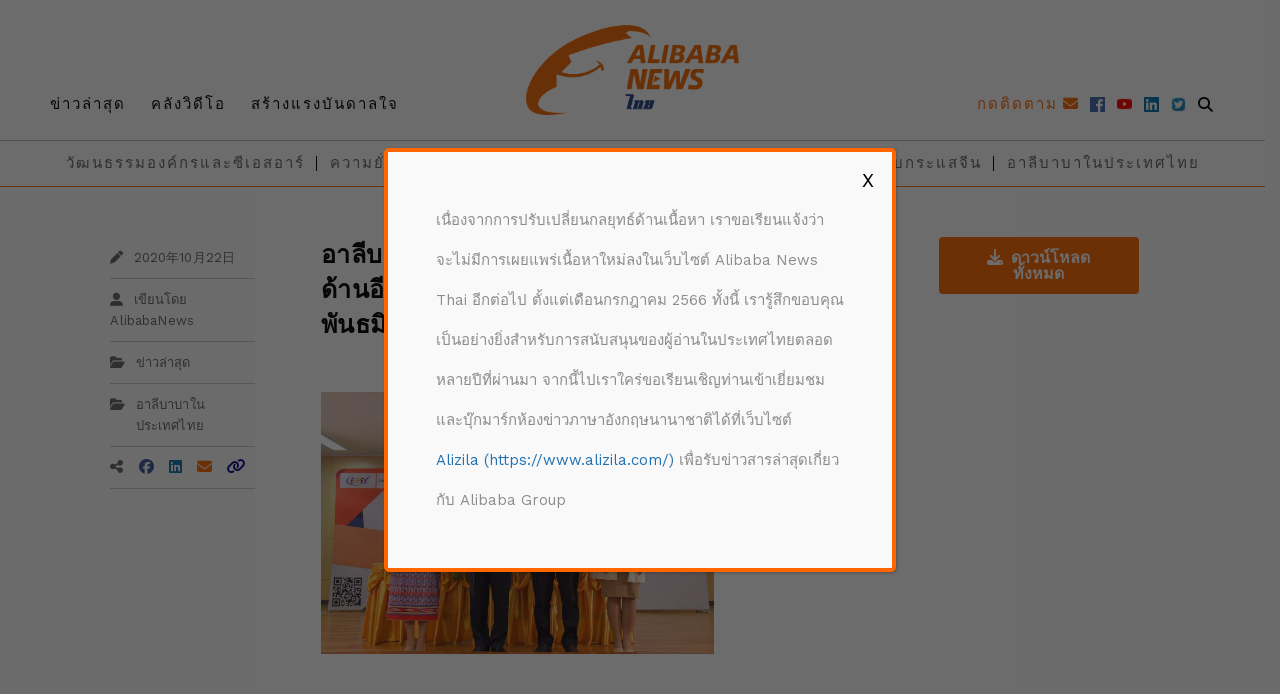

--- FILE ---
content_type: text/html; charset=UTF-8
request_url: https://th.alibabanews.com/media-library/?post_id=2125
body_size: 20082
content:
<!DOCTYPE html>
<html>

<head>
    <meta charset="utf-8">
    <meta http-equiv="x-ua-compatible" content="ie=edge">
    <meta name="viewport" content="width=device-width, initial-scale=1.0">
    <title>
        Media Library | AlibabaNews Thai    </title>
    <style>
    a,
    a:visited,
    a:hover,
    a:active {
        color: initial;
    }

    a:link {
        /*color:wef;*/
    }
    </style>
    <link rel="shortcut icon" href="https://th.alibabanews.com/wp-content/themes/alibabanews/assets/images/favicon.png" />
    <!-- foundation xlarge xxlarge breakpoint -->
    <link rel="stylesheet" href="https://th.alibabanews.com/wp-content/themes/alibabanews/assets/css/src/foundation.min.css">
    <link rel="stylesheet" href="https://th.alibabanews.com/wp-content/themes/alibabanews/assets/css/src/motion-ui.css">
    <!-- Kelvin css -->
    <link rel="stylesheet" type="text/css"
        href="https://th.alibabanews.com/wp-content/themes/alibabanews/assets/css/src/alibabanews-foundation.min.css">
    <link rel="stylesheet" type="text/css"
        href="https://th.alibabanews.com/wp-content/themes/alibabanews/assets/css/src/alibabanews.min.css">
    <link rel="stylesheet" type="text/css"
        href="https://th.alibabanews.com/wp-content/themes/alibabanews/assets/css/lib/slick/slick.css">
    <link rel="stylesheet" type="text/css"
        href="https://th.alibabanews.com/wp-content/themes/alibabanews/assets/css/lib/magnific-popup/magnific-popup.css">
    <!-- font awesome ver 5-->
    <script src="https://kit.fontawesome.com/530e36ea94.js" crossorigin="anonymous"></script>
    <!-- Date Range Picker -->
    <link rel="stylesheet" type="text/css" href="https://cdn.jsdelivr.net/npm/daterangepicker/daterangepicker.css" />
    <!-- Template General CSS -->
    <link rel="stylesheet" href="https://th.alibabanews.com/wp-content/themes/alibabanews/assets/css/themes-css/general.css">
    <!-- Google Font -->
    <link href="https://fonts.googleapis.com/css?family=Work+Sans:100,200,300,400,500,600,700,800,900" rel="stylesheet">
    <!-- wp_head START -->
    <meta name='robots' content='max-image-preview:large' />

<!-- This site is optimized with the Yoast SEO plugin v12.3 - https://yoast.com/wordpress/plugins/seo/ -->
<meta name="robots" content="max-snippet:-1, max-image-preview:large, max-video-preview:-1"/>
<link rel="canonical" href="https://th.alibabanews.com/media-library/" />
<script type='application/ld+json' class='yoast-schema-graph yoast-schema-graph--main'>{"@context":"https://schema.org","@graph":[{"@type":"WebSite","@id":"https://th.alibabanews.com/#website","url":"https://th.alibabanews.com/","name":"AlibabaNews Thai","potentialAction":{"@type":"SearchAction","target":"https://th.alibabanews.com/?s={search_term_string}","query-input":"required name=search_term_string"}},{"@type":"WebPage","@id":"https://th.alibabanews.com/media-library/#webpage","url":"https://th.alibabanews.com/media-library/","inLanguage":"zh-CN","name":"Media Library | AlibabaNews Thai","isPartOf":{"@id":"https://th.alibabanews.com/#website"},"datePublished":"2022-02-09T17:48:22+07:00","dateModified":"2022-02-09T17:48:22+07:00"}]}</script>
<!-- / Yoast SEO plugin. -->

<link href='https://fonts.gstatic.com' crossorigin rel='preconnect' />
<style type="text/css">
img.wp-smiley,
img.emoji {
	display: inline !important;
	border: none !important;
	box-shadow: none !important;
	height: 1em !important;
	width: 1em !important;
	margin: 0 .07em !important;
	vertical-align: -0.1em !important;
	background: none !important;
	padding: 0 !important;
}
</style>
	<link rel='stylesheet' id='twb-open-sans-css'  href='https://fonts.googleapis.com/css?family=Open+Sans%3A300%2C400%2C500%2C600%2C700%2C800&#038;display=swap&#038;ver=5.8.6' type='text/css' media='all' />
<link rel='stylesheet' id='twbbwg-global-css'  href='https://th.alibabanews.com/wp-content/plugins/photo-gallery/booster/assets/css/global.css?ver=1.0.0' type='text/css' media='all' />
<link rel='stylesheet' id='wp-block-library-css'  href='https://th.alibabanews.com/wp-includes/css/dist/block-library/style.min.css?ver=5.8.6' type='text/css' media='all' />
<link rel='stylesheet' id='bwg_fonts-css'  href='https://th.alibabanews.com/wp-content/plugins/photo-gallery/css/bwg-fonts/fonts.css?ver=0.0.1' type='text/css' media='all' />
<link rel='stylesheet' id='sumoselect-css'  href='https://th.alibabanews.com/wp-content/plugins/photo-gallery/css/sumoselect.min.css?ver=3.4.6' type='text/css' media='all' />
<link rel='stylesheet' id='mCustomScrollbar-css'  href='https://th.alibabanews.com/wp-content/plugins/photo-gallery/css/jquery.mCustomScrollbar.min.css?ver=3.1.5' type='text/css' media='all' />
<link rel='stylesheet' id='bwg_googlefonts-css'  href='https://fonts.googleapis.com/css?family=Ubuntu&#038;subset=greek,latin,greek-ext,vietnamese,cyrillic-ext,latin-ext,cyrillic' type='text/css' media='all' />
<link rel='stylesheet' id='bwg_frontend-css'  href='https://th.alibabanews.com/wp-content/plugins/photo-gallery/css/styles.min.css?ver=1.8.17' type='text/css' media='all' />
<link rel='stylesheet' id='popup-maker-site-css'  href='https://th.alibabanews.com/wp-content/plugins/popup-maker/assets/css/pum-site.min.css?ver=1.18.1' type='text/css' media='all' />
<style id='popup-maker-site-inline-css' type='text/css'>
/* Popup Google Fonts */
@import url('//fonts.googleapis.com/css?family=Montserrat:100');

/* Popup Theme 4970: Default Theme */
.pum-theme-4970, .pum-theme-default-theme { background-color: rgba( 10, 10, 10, 0.60 ) } 
.pum-theme-4970 .pum-container, .pum-theme-default-theme .pum-container { padding: 48px; border-radius: 5px; border: 4px solid #ff6600; box-shadow: 1px 1px 3px 0px rgba( 2, 2, 2, 0.23 ); background-color: rgba( 249, 249, 249, 1.00 ) } 
.pum-theme-4970 .pum-title, .pum-theme-default-theme .pum-title { color: #000000; text-align: left; text-shadow: 0px 0px 0px rgba( 2, 2, 2, 0.23 ); font-family: inherit; font-weight: 400; font-size: 26px; line-height: 32px } 
.pum-theme-4970 .pum-content, .pum-theme-default-theme .pum-content { color: #8c8c8c; font-family: inherit; font-weight: 400 } 
.pum-theme-4970 .pum-content + .pum-close, .pum-theme-default-theme .pum-content + .pum-close { position: absolute; height: auto; width: auto; left: auto; right: 10px; bottom: auto; top: 10px; padding: 8px; color: #000000; font-family: inherit; font-weight: 400; font-size: 20px; line-height: 20px; border: 1px none #ffffff; border-radius: 0px; box-shadow: 1px 1px 3px 0px rgba( 2, 2, 2, 0.00 ); text-shadow: 0px 0px 0px rgba( 0, 0, 0, 0.23 ); background-color: rgba( 255, 255, 255, 0.00 ) } 

/* Popup Theme 4976: Floating Bar - Soft Blue */
.pum-theme-4976, .pum-theme-floating-bar { background-color: rgba( 255, 255, 255, 0.00 ) } 
.pum-theme-4976 .pum-container, .pum-theme-floating-bar .pum-container { padding: 8px; border-radius: 0px; border: 1px none #000000; box-shadow: 1px 1px 3px 0px rgba( 2, 2, 2, 0.23 ); background-color: rgba( 238, 246, 252, 1.00 ) } 
.pum-theme-4976 .pum-title, .pum-theme-floating-bar .pum-title { color: #505050; text-align: left; text-shadow: 0px 0px 0px rgba( 2, 2, 2, 0.23 ); font-family: inherit; font-weight: 400; font-size: 32px; line-height: 36px } 
.pum-theme-4976 .pum-content, .pum-theme-floating-bar .pum-content { color: #505050; font-family: inherit; font-weight: 400 } 
.pum-theme-4976 .pum-content + .pum-close, .pum-theme-floating-bar .pum-content + .pum-close { position: absolute; height: 18px; width: 18px; left: auto; right: 5px; bottom: auto; top: 50%; padding: 0px; color: #505050; font-family: Sans-Serif; font-weight: 700; font-size: 15px; line-height: 18px; border: 1px solid #505050; border-radius: 15px; box-shadow: 0px 0px 0px 0px rgba( 2, 2, 2, 0.00 ); text-shadow: 0px 0px 0px rgba( 0, 0, 0, 0.00 ); background-color: rgba( 255, 255, 255, 0.00 ); transform: translate(0, -50%) } 

/* Popup Theme 4977: Content Only - For use with page builders or block editor */
.pum-theme-4977, .pum-theme-content-only { background-color: rgba( 0, 0, 0, 0.70 ) } 
.pum-theme-4977 .pum-container, .pum-theme-content-only .pum-container { padding: 0px; border-radius: 0px; border: 1px none #000000; box-shadow: 0px 0px 0px 0px rgba( 2, 2, 2, 0.00 ) } 
.pum-theme-4977 .pum-title, .pum-theme-content-only .pum-title { color: #000000; text-align: left; text-shadow: 0px 0px 0px rgba( 2, 2, 2, 0.23 ); font-family: inherit; font-weight: 400; font-size: 32px; line-height: 36px } 
.pum-theme-4977 .pum-content, .pum-theme-content-only .pum-content { color: #8c8c8c; font-family: inherit; font-weight: 400 } 
.pum-theme-4977 .pum-content + .pum-close, .pum-theme-content-only .pum-content + .pum-close { position: absolute; height: 18px; width: 18px; left: auto; right: 7px; bottom: auto; top: 7px; padding: 0px; color: #000000; font-family: inherit; font-weight: 700; font-size: 20px; line-height: 20px; border: 1px none #ffffff; border-radius: 15px; box-shadow: 0px 0px 0px 0px rgba( 2, 2, 2, 0.00 ); text-shadow: 0px 0px 0px rgba( 0, 0, 0, 0.00 ); background-color: rgba( 255, 255, 255, 0.00 ) } 

/* Popup Theme 4971: Light Box */
.pum-theme-4971, .pum-theme-lightbox { background-color: rgba( 0, 0, 0, 0.60 ) } 
.pum-theme-4971 .pum-container, .pum-theme-lightbox .pum-container { padding: 18px; border-radius: 3px; border: 8px solid #000000; box-shadow: 0px 0px 30px 0px rgba( 2, 2, 2, 1.00 ); background-color: rgba( 255, 255, 255, 1.00 ) } 
.pum-theme-4971 .pum-title, .pum-theme-lightbox .pum-title { color: #000000; text-align: left; text-shadow: 0px 0px 0px rgba( 2, 2, 2, 0.23 ); font-family: inherit; font-weight: 100; font-size: 32px; line-height: 36px } 
.pum-theme-4971 .pum-content, .pum-theme-lightbox .pum-content { color: #000000; font-family: inherit; font-weight: 100 } 
.pum-theme-4971 .pum-content + .pum-close, .pum-theme-lightbox .pum-content + .pum-close { position: absolute; height: 26px; width: 26px; left: auto; right: -13px; bottom: auto; top: -13px; padding: 0px; color: #ffffff; font-family: Arial; font-weight: 100; font-size: 24px; line-height: 24px; border: 2px solid #ffffff; border-radius: 26px; box-shadow: 0px 0px 15px 1px rgba( 2, 2, 2, 0.75 ); text-shadow: 0px 0px 0px rgba( 0, 0, 0, 0.23 ); background-color: rgba( 0, 0, 0, 1.00 ) } 

/* Popup Theme 4972: Enterprise Blue */
.pum-theme-4972, .pum-theme-enterprise-blue { background-color: rgba( 0, 0, 0, 0.70 ) } 
.pum-theme-4972 .pum-container, .pum-theme-enterprise-blue .pum-container { padding: 28px; border-radius: 5px; border: 1px none #000000; box-shadow: 0px 10px 25px 4px rgba( 2, 2, 2, 0.50 ); background-color: rgba( 255, 255, 255, 1.00 ) } 
.pum-theme-4972 .pum-title, .pum-theme-enterprise-blue .pum-title { color: #315b7c; text-align: left; text-shadow: 0px 0px 0px rgba( 2, 2, 2, 0.23 ); font-family: inherit; font-weight: 100; font-size: 34px; line-height: 36px } 
.pum-theme-4972 .pum-content, .pum-theme-enterprise-blue .pum-content { color: #2d2d2d; font-family: inherit; font-weight: 100 } 
.pum-theme-4972 .pum-content + .pum-close, .pum-theme-enterprise-blue .pum-content + .pum-close { position: absolute; height: 28px; width: 28px; left: auto; right: 8px; bottom: auto; top: 8px; padding: 4px; color: #ffffff; font-family: Times New Roman; font-weight: 100; font-size: 20px; line-height: 20px; border: 1px none #ffffff; border-radius: 42px; box-shadow: 0px 0px 0px 0px rgba( 2, 2, 2, 0.23 ); text-shadow: 0px 0px 0px rgba( 0, 0, 0, 0.23 ); background-color: rgba( 49, 91, 124, 1.00 ) } 

/* Popup Theme 4973: Hello Box */
.pum-theme-4973, .pum-theme-hello-box { background-color: rgba( 0, 0, 0, 0.75 ) } 
.pum-theme-4973 .pum-container, .pum-theme-hello-box .pum-container { padding: 30px; border-radius: 80px; border: 14px solid #81d742; box-shadow: 0px 0px 0px 0px rgba( 2, 2, 2, 0.00 ); background-color: rgba( 255, 255, 255, 1.00 ) } 
.pum-theme-4973 .pum-title, .pum-theme-hello-box .pum-title { color: #2d2d2d; text-align: left; text-shadow: 0px 0px 0px rgba( 2, 2, 2, 0.23 ); font-family: Montserrat; font-weight: 100; font-size: 32px; line-height: 36px } 
.pum-theme-4973 .pum-content, .pum-theme-hello-box .pum-content { color: #2d2d2d; font-family: inherit; font-weight: 100 } 
.pum-theme-4973 .pum-content + .pum-close, .pum-theme-hello-box .pum-content + .pum-close { position: absolute; height: auto; width: auto; left: auto; right: -30px; bottom: auto; top: -30px; padding: 0px; color: #2d2d2d; font-family: Times New Roman; font-weight: 100; font-size: 32px; line-height: 28px; border: 1px none #ffffff; border-radius: 28px; box-shadow: 0px 0px 0px 0px rgba( 2, 2, 2, 0.23 ); text-shadow: 0px 0px 0px rgba( 0, 0, 0, 0.23 ); background-color: rgba( 255, 255, 255, 1.00 ) } 

/* Popup Theme 4974: Cutting Edge */
.pum-theme-4974, .pum-theme-cutting-edge { background-color: rgba( 0, 0, 0, 0.50 ) } 
.pum-theme-4974 .pum-container, .pum-theme-cutting-edge .pum-container { padding: 18px; border-radius: 0px; border: 1px none #000000; box-shadow: 0px 10px 25px 0px rgba( 2, 2, 2, 0.50 ); background-color: rgba( 30, 115, 190, 1.00 ) } 
.pum-theme-4974 .pum-title, .pum-theme-cutting-edge .pum-title { color: #ffffff; text-align: left; text-shadow: 0px 0px 0px rgba( 2, 2, 2, 0.23 ); font-family: Sans-Serif; font-weight: 100; font-size: 26px; line-height: 28px } 
.pum-theme-4974 .pum-content, .pum-theme-cutting-edge .pum-content { color: #ffffff; font-family: inherit; font-weight: 100 } 
.pum-theme-4974 .pum-content + .pum-close, .pum-theme-cutting-edge .pum-content + .pum-close { position: absolute; height: 24px; width: 24px; left: auto; right: 0px; bottom: auto; top: 0px; padding: 0px; color: #1e73be; font-family: Times New Roman; font-weight: 100; font-size: 32px; line-height: 24px; border: 1px none #ffffff; border-radius: 0px; box-shadow: -1px 1px 1px 0px rgba( 2, 2, 2, 0.10 ); text-shadow: -1px 1px 1px rgba( 0, 0, 0, 0.10 ); background-color: rgba( 238, 238, 34, 1.00 ) } 

/* Popup Theme 4975: Framed Border */
.pum-theme-4975, .pum-theme-framed-border { background-color: rgba( 255, 255, 255, 0.50 ) } 
.pum-theme-4975 .pum-container, .pum-theme-framed-border .pum-container { padding: 18px; border-radius: 0px; border: 20px outset #dd3333; box-shadow: 1px 1px 3px 0px rgba( 2, 2, 2, 0.97 ) inset; background-color: rgba( 255, 251, 239, 1.00 ) } 
.pum-theme-4975 .pum-title, .pum-theme-framed-border .pum-title { color: #000000; text-align: left; text-shadow: 0px 0px 0px rgba( 2, 2, 2, 0.23 ); font-family: inherit; font-weight: 100; font-size: 32px; line-height: 36px } 
.pum-theme-4975 .pum-content, .pum-theme-framed-border .pum-content { color: #2d2d2d; font-family: inherit; font-weight: 100 } 
.pum-theme-4975 .pum-content + .pum-close, .pum-theme-framed-border .pum-content + .pum-close { position: absolute; height: 20px; width: 20px; left: auto; right: -20px; bottom: auto; top: -20px; padding: 0px; color: #ffffff; font-family: Tahoma; font-weight: 700; font-size: 16px; line-height: 18px; border: 1px none #ffffff; border-radius: 0px; box-shadow: 0px 0px 0px 0px rgba( 2, 2, 2, 0.23 ); text-shadow: 0px 0px 0px rgba( 0, 0, 0, 0.23 ); background-color: rgba( 0, 0, 0, 0.55 ) } 

#pum-4979 {z-index: 1999999999}
#pum-4978 {z-index: 1999999999}

</style>
<script type='text/javascript' src='https://th.alibabanews.com/wp-includes/js/jquery/jquery.min.js?ver=3.6.0' id='jquery-core-js'></script>
<script type='text/javascript' src='https://th.alibabanews.com/wp-includes/js/jquery/jquery-migrate.min.js?ver=3.3.2' id='jquery-migrate-js'></script>
<script type='text/javascript' src='https://th.alibabanews.com/wp-content/plugins/photo-gallery/booster/assets/js/circle-progress.js?ver=1.2.2' id='twbbwg-circle-js'></script>
<script type='text/javascript' id='twbbwg-global-js-extra'>
/* <![CDATA[ */
var twb = {"nonce":"630b3cb3b6","ajax_url":"https:\/\/th.alibabanews.com\/wp-admin\/admin-ajax.php","plugin_url":"https:\/\/th.alibabanews.com\/wp-content\/plugins\/photo-gallery\/booster","href":"https:\/\/th.alibabanews.com\/wp-admin\/admin.php?page=twbbwg_photo-gallery"};
var twb = {"nonce":"630b3cb3b6","ajax_url":"https:\/\/th.alibabanews.com\/wp-admin\/admin-ajax.php","plugin_url":"https:\/\/th.alibabanews.com\/wp-content\/plugins\/photo-gallery\/booster","href":"https:\/\/th.alibabanews.com\/wp-admin\/admin.php?page=twbbwg_photo-gallery"};
/* ]]> */
</script>
<script type='text/javascript' src='https://th.alibabanews.com/wp-content/plugins/photo-gallery/booster/assets/js/global.js?ver=1.0.0' id='twbbwg-global-js'></script>
<script type='text/javascript' src='https://th.alibabanews.com/wp-content/plugins/photo-gallery/js/jquery.sumoselect.min.js?ver=3.4.6' id='sumoselect-js'></script>
<script type='text/javascript' src='https://th.alibabanews.com/wp-content/plugins/photo-gallery/js/tocca.min.js?ver=2.0.9' id='bwg_mobile-js'></script>
<script type='text/javascript' src='https://th.alibabanews.com/wp-content/plugins/photo-gallery/js/jquery.mCustomScrollbar.concat.min.js?ver=3.1.5' id='mCustomScrollbar-js'></script>
<script type='text/javascript' src='https://th.alibabanews.com/wp-content/plugins/photo-gallery/js/jquery.fullscreen.min.js?ver=0.6.0' id='jquery-fullscreen-js'></script>
<script type='text/javascript' id='bwg_frontend-js-extra'>
/* <![CDATA[ */
var bwg_objectsL10n = {"bwg_field_required":"field is required.","bwg_mail_validation":"\u8fd9\u4e0d\u662f\u4e00\u4e2a\u6709\u6548\u7684\u7535\u5b50\u90ae\u4ef6\u5730\u5740\u3002","bwg_search_result":"\u6ca1\u6709\u7b26\u5408\u60a8\u641c\u7d22\u7684\u56fe\u50cf\u3002","bwg_select_tag":"Select Tag","bwg_order_by":"\u6392\u5e8f","bwg_search":"\u641c\u7d22","bwg_show_ecommerce":"Show Ecommerce","bwg_hide_ecommerce":"Hide Ecommerce","bwg_show_comments":"\u986f\u793a\u8a3b\u91cb","bwg_hide_comments":"\u96b1\u85cf\u6279\u8a3b","bwg_restore":"\u00a0\u6062\u5fa9","bwg_maximize":"\u6700\u5927\u5316","bwg_fullscreen":"\u5168\u5c4f","bwg_exit_fullscreen":"\u9000\u51fa\u5168\u5c4f","bwg_search_tag":"SEARCH...","bwg_tag_no_match":"No tags found","bwg_all_tags_selected":"All tags selected","bwg_tags_selected":"tags selected","play":"\u73a9","pause":"\u66ab\u505c","is_pro":"","bwg_play":"\u73a9","bwg_pause":"\u66ab\u505c","bwg_hide_info":"\u9690\u85cf\u4fe1\u606f","bwg_show_info":"\u663e\u793a\u4fe1\u606f","bwg_hide_rating":"\u9690\u85cf\u8bc4\u7ea7","bwg_show_rating":"\u663e\u793a\u8bc4\u7ea7","ok":"Ok","cancel":"Cancel","select_all":"Select all","lazy_load":"0","lazy_loader":"https:\/\/th.alibabanews.com\/wp-content\/plugins\/photo-gallery\/images\/ajax_loader.png","front_ajax":"0","bwg_tag_see_all":"see all tags","bwg_tag_see_less":"see less tags"};
/* ]]> */
</script>
<script type='text/javascript' src='https://th.alibabanews.com/wp-content/plugins/photo-gallery/js/scripts.min.js?ver=1.8.17' id='bwg_frontend-js'></script>
<link rel="https://api.w.org/" href="https://th.alibabanews.com/wp-json/" /><link rel="alternate" type="application/json" href="https://th.alibabanews.com/wp-json/wp/v2/pages/3560" /><link rel="EditURI" type="application/rsd+xml" title="RSD" href="https://th.alibabanews.com/xmlrpc.php?rsd" />
<link rel="wlwmanifest" type="application/wlwmanifest+xml" href="https://th.alibabanews.com/wp-includes/wlwmanifest.xml" /> 
<meta name="generator" content="WordPress 5.8.6" />
<link rel='shortlink' href='https://th.alibabanews.com/?p=3560' />
<link rel="alternate" type="application/json+oembed" href="https://th.alibabanews.com/wp-json/oembed/1.0/embed?url=https%3A%2F%2Fth.alibabanews.com%2Fmedia-library%2F" />
<link rel="alternate" type="text/xml+oembed" href="https://th.alibabanews.com/wp-json/oembed/1.0/embed?url=https%3A%2F%2Fth.alibabanews.com%2Fmedia-library%2F&#038;format=xml" />
<meta name="facebook-domain-verification" content="8fpi9c0l7q7uzcj9mborp1wnbukqbi" />    <!-- wp_head END -->
    <link rel="stylesheet" type="text/css"
        href="https://th.alibabanews.com/wp-content/themes/alibabanews/style.css?v=9204">
        <!-- Global site tag (gtag.js) - Google Analytics -->
<!-- Global site tag (gtag.js) - Google Analytics -->
<script async src="https://www.googletagmanager.com/gtag/js?id=UA-154947104-1"></script>
<script>
  window.dataLayer = window.dataLayer || [];
  function gtag(){dataLayer.push(arguments);}
  gtag('js', new Date());

  gtag('config', 'UA-154947104-1');
</script>

<!-- Facebook Pixel Code -->
<script>
!function(f,b,e,v,n,t,s)
{if(f.fbq)return;n=f.fbq=function(){n.callMethod?
n.callMethod.apply(n,arguments):n.queue.push(arguments)};
if(!f._fbq)f._fbq=n;n.push=n;n.loaded=!0;n.version='2.0';
n.queue=[];t=b.createElement(e);t.async=!0;
t.src=v;s=b.getElementsByTagName(e)[0];
s.parentNode.insertBefore(t,s)}(window,document,'script',
'https://connect.facebook.net/en_US/fbevents.js');
fbq('init', '4307854352622826'); 
fbq('track', 'PageView');
</script>
<noscript>
<img height="1" width="1" 
src="https://www.facebook.com/tr?id=4307854352622826&ev=PageView
&noscript=1"/>
</noscript>
<!-- End Facebook Pixel Code -->
<script>(function(w,d,s,l,i){w[l]=w[l]||[];w[l].push({'gtm.start': new Date().getTime(),event:'gtm.js'});var f=d.getElementsByTagName(s)[0], j=d.createElement(s),dl=l!='dataLayer'?'&l='+l:'';j.async=true;j.src= 'https://www.googletagmanager.com/gtm.js?id='+i+dl;f.parentNode.insertBefore(j,f); })(window,document,'script','dataLayer','GTM-PHR7SZJ');</script>
	<link rel="stylesheet" href="https://cdnjs.cloudflare.com/ajax/libs/font-awesome/6.6.0/css/all.min.css" integrity="sha512-Kc323vGBEqzTmouAECnVceyQqyqdsSiqLQISBL29aUW4U/M7pSPA/gEUZQqv1cwx4OnYxTxve5UMg5GT6L4JJg==" crossorigin="anonymous" referrerpolicy="no-referrer" />
</head>

<body class="page-template page-template-tmp-media-library page-template-tmp-media-library-php page page-id-3560">
<!-- Google Tag Manager (noscript) -->
<noscript><iframe src="https://www.googletagmanager.com/ns.html?id=GTM-PHR7SZJ" height="0" width="0" style="display:none;visibility:hidden"></iframe></noscript>
<!-- End Google Tag Manager (noscript) -->
    <img src="https://th.alibabanews.com/wp-content/themes/alibabanews/assets/images/favicon.png" alt="" style="display: none;">
    <style>
    /*Font*/
    .mobile-sliein-menu .menu_bottom a {
        border-right: none;
    }

    /* End of Font*/

    /*spacing*/
    .mobile-sliein-menu li a {
        padding: 20px 0 0 15px;
    }

    .mobile-sliein-menu .menu_bottom li a {
        padding: 9px 0 0 15px;
        margin-bottom: 0;
    }

    /*END of spacing*/

    .mobile-search-item {
        position: relative;
    }

    .mobile-search-item .mobile-search-input {
        width: 99%;
        border: none;
        border-bottom: 1px solid #cacaca;
        padding: 20px 0 20px 15px;
        text-indent: 0;
        margin-left: 1px;
    }

    .mobile-search-item .fa-search {
        position: absolute;
        right: 15px;
        top: 34%;
    }
    </style>
    <style>
    /* Module -- mobile-menu */
    .menu_left a {
        font-size: 15px;
        line-height: 21px;
        font-family: 'Work Sans', PingFangTC-Regular, LiHei Pro, 'Hiragino Sans GB', 'SimHei', 'Microsoft JhengHei', STXihei, sans-serif;
        color: #000;
        letter-spacing: 2px;
    }

    .menu_left a:hover {
        color: #FF7300;
    }

    .menu_right a {
        font-size: 15px;
        line-height: 21px;
        font-family: 'Work Sans', PingFangTC-Regular, LiHei Pro, 'Hiragino Sans GB', 'SimHei', 'Microsoft JhengHei', STXihei, sans-serif;
        color: #FF6A00;
        letter-spacing: 2px;
    }

    .menu_right a {}


    .menu_bottom a {
        font-size: 15px;
        line-height: 21px;
        font-family: 'Work Sans', PingFangTC-Regular, LiHei Pro, 'Hiragino Sans GB', 'SimHei', 'Microsoft JhengHei', STXihei, sans-serif;
        color: #666666;
        border-right: 1px solid #C2C2C2;
        letter-spacing: 2px;
    }

    .menu_bottom li:last-child a {
        border-right: none;
    }

    .menu_bottom a:hover {
        color: #FF7300;
    }


    /*padding*/
    #desktop-menu .grid-container {
        margin-bottom: 0;
    }

    .menu_left a {
        padding: 0 25px 0 0;
    }

    .menu_right a {
        padding: 0 15px 0 0;
    }

    .menu_right i.fa-facebook {
        color: #3b5998;
    }

    .menu_right i.fa-youtube {
        color: #FF0000;
    }

    .menu_right i.fa-linkedin {
        color: #0e76a8;
    }

    .menu_right a.a-instagram i {
        background: #1779ba;
        -webkit-background-clip: text;
        -webkit-text-fill-color: transparent;
    }

    .menu_right i.fa-search {
        color: #000;
    }

    .menu_bottom a {
        padding-top: 0;
        padding-bottom: 0;
    }

    .menu_bottom a {
        margin: 11.2px 0;
    }

    #desktop-menu {
        margin-top: 0 !important;
        padding-top: 25px;
        margin-bottom: 0;
    }

    /*END of spacing*/

    #desktop-menu {
        background: #fff;
        position: relative;
    }

    .subscribe-button,
    .search-button {
        border-radius: 50px;
    }



    /* --END of Module - mobile-menu-- */
    </style>
    <!-- Your menu or Off-canvas content goes here -->
    <div class="off-canvas position-right mobile-sliein-menu is-transition-push is-closed" id="offCanvasRight"
        data-off-canvas="" aria-hidden="true" data-i="mv97oj-i" style="overflow: visible;">
        <button class="close-button" aria-label="Close menu" type="button" data-close=""
            style="right: 269px;top: 29px;font-size: 2.5em;line-height: 1;font-weight: 500;color: #fff;z-index: 10;">
            <span aria-hidden="true">×</span>
        </button>
        <ul class="vertical menu">
            <li class="mobile-search-item">
                <form action="https://th.alibabanews.com" method="get">
                    <input name="s" value="" class="mobile-search-input"
                        placeholder="ค้นหา" required><button type="submit"
                        class="fas fa-search"></button>
                </form>
            </li>
            <li>
                <div class="grid-x menu_right">
                    <div class="cell shrink">
                        <a id="mobile-subscribe" class="icon" data-open="subscription-form-popup">
                            <span class="copy">กดติดตาม</span>
                        </a>
                    </div>
                    <div class="cell shrink">
                        <a href="https://www.facebook.com/alibabagroupth" target="_blank"><i
                                class="fab fa-facebook"></i></a>
                    </div>
                    <div class="cell shrink">
                        <a href="https://www.youtube.com/user/AlibabaGroupPage" target="_blank"><i
                                class="fab fa-youtube"></i></a>
                    </div>
                    <div class="cell shrink">
                        <a href="https://www.linkedin.com/company/alibaba-group/" target="_blank"><i
                                class="fab fa-linkedin"></i></a>
                    </div>
                    <div class="cell shrink">
                        <a class="icon" href="https://twitter.com/AlibabaGroup" target="_blank">
                            <img style="width: 15px;"
                                src="https://th.alibabanews.com/wp-content/themes/alibabanews/assets/images/temp/images/social_platform/twitter.jpg">
                        </a>
                    </div>
                </div>
            </li>
            <hr style="margin-bottom: 0;">
            <ul class="vertical menu menu_left">
                                                                                        <li><a href="https://th.alibabanews.com/category/latest-news/"> ข่าวล่าสุด</a></li>
                                                                        <li><a href="https://th.alibabanews.com/category/videos/"> คลังวิดีโอ</a></li>
                                                                        <li><a href="https://th.alibabanews.com/category/inspirations/"> สร้างแรงบันดาลใจ</a></li>
                                                </ul>
            <ul class="vertical menu menu_bottom">
                <hr style="margin-bottom: 0;">
                                <li><a href="https://th.alibabanews.com/topic/culture-and-csr/"> วัฒนธรรมองค์กรและซีเอสอาร์</a></li>
                                <li><a href="https://th.alibabanews.com/topic/technology-innovation/"> เทคโนโลยีและนวัตกรรม</a></li>
                                <li><a href="https://th.alibabanews.com/topic/alibaba-ecosystem/"> อีโคซิสเท็มของอาลีบาบา</a></li>
                                <li><a href="https://th.alibabanews.com/topic/china-commerce/"> จับกระแสจีน</a></li>
                                <li><a href="https://th.alibabanews.com/topic/alibaba-in-thailand/"> อาลีบาบาในประเทศไทย</a></li>
                                <li><a href="https://th.alibabanews.com/topic/sustainability/"> ความยั่งยืน</a></li>
                                <hr style="margin-bottom: 0;">
            </ul>
    </div>
    <!-- Off Canvas Content Wrapper for mobile slideIn menu -->
    <div id="data-off-canvas-content" class="relative off-canvas-content" data-off-canvas-content="">
        <!-- Header -->
        <style>
        .partials.header .layer-1 .social-follow .icon {
            margin-right: 5px;
        }

        .partials.header .layer-1 .social-follow .copy {
            margin-right: -2px;
        }

        .partials.header .layer-2 .menu li:last-child a:after {
            border-right: none;
        }

        .social-follow i,
        .social-follow .copy {
            vertical-align: middle;
        }

        .menu a {
            line-height: 1;
            text-decoration: none;
            display: block;
            padding-left: 12.5px;
            padding-right: 12.5px;
        }

        .menu-shrink {
            padding-top: 12.5px !important;
            padding-bottom: 12.5px !important;
        }

        .layer-1 {
            transition: padding .25s ease;
            -o-transition: padding .25s ease;
            -ms-transition: padding .25s ease;
            -moz-transition: padding .25s ease;
            -webkit-transition: padding .25s ease;
        }

        #header-logo {
            transition: all .25s ease;
            -o-transition: all .25s ease;
            -ms-transition: all .25s ease;
            -moz-transition: all .25s ease;
            -webkit-transition: all .25s ease;
            width: auto;
            height: 55px !important;
            margin-left: -8px;
        }

        .header-logo-on-scroll {
            margin-left: -5px !important;
        }

        .layer-1-1 {
            height: 55px;
        }

        @media screen and (min-width: 641px) {
            #header-logo {
                width: auto !important;
                margin-left: 0;
                height: 90px !important;
            }

            .layer-1-1 {
                height: 90px;
            }
        }


        .social-follow .icon img {
            /*box-shadow : 0px 4px 3px rgba(0, 0, 0, 0.25);*/
        }

        .social-follow .icon i {
            /*box-shadow : 0px 4px 3px rgba(0, 0, 0, 0.25);*/
        }

        /* icon hover effect */
        #mobile-subscribe span.copy:after,
        #desktop-subscribe span.copy:after {
            content: '\f0e0';
            font-family: "Font Awesome 5 Free";
            color: #FF6A00;
            font-weight: 900;
            margin-left: 5px;
            /*box-shadow : 0px 4px 3px rgba(0, 0, 0, 0.25);*/
        }

        #mobile-subscribe:hover span.copy:after,
        #desktop-subscribe:hover span.copy:after {
            content: '\f2b6';
            font-family: "Font Awesome 5 Free";
        }

        .mobile-menu-item.mobile-menu-search.icon {
            color: #000;
        }

        .mobile-menu-item.mobile-menu-search.icon:hover {
            color: #FF6A00;
        }

        /*END icon hover effect*/
        </style>
        <div class="header partials">
            <div data-sticky-container>
                <div class="title-bar" data-sticky data-sticky-on="small" data-stick-to="top"
                    data-options="marginTop:0;" style="z-index:6;width:100%;">
                    <div class="layer-1 relative">
                        <div class="grid-container">
                            <div class="layer-1-1 grid-x relative align-bottom align-justify">
                                <div style="z-index:1;" class="shrink cell show-for-large">
<ul class="menu">
                                                                                                                                                                                                        <li><a href="https://th.alibabanews.com/category/latest-news/">
                                                ข่าวล่าสุด</a></li>
                                                                                                                                                                <li><a href="https://th.alibabanews.com/category/videos/">
                                                คลังวิดีโอ</a></li>
                                                                                                                                                                <li><a href="https://th.alibabanews.com/category/inspirations/">
                                                สร้างแรงบันดาลใจ</a></li>
                                                                                                                    </ul>
                                </div>
                                <div style="position: absolute;top: 0;left: 0;width: 100%;"
                                    class="small-12 medium-auto cell text-center">
                                    <a href="https://th.alibabanews.com">
                                        <img id="header-logo"
                                            src="https://th.alibabanews.com/wp-content/themes/alibabanews/assets/images/temp/images/logo/Logo_2x.png" />
                                    </a>
                                </div>
                                <div style="z-index:1;" class="shrink cell show-for-large">
                                    <div class="social-follow text-right">
                                        <span class="social-follow-icons">

                                            <a id="desktop-subscribe" data-open="subscription-form-popup" aria-controls="subscription-form-popup" class="icon">
                                                <span class="copy">กดติดตาม</span>
                                            </a>
                                            <a class="icon" href="https://www.facebook.com/alibabagroupth"
                                                target="_blank">
                                                <img
                                                    src="https://th.alibabanews.com/wp-content/themes/alibabanews/assets/images/temp/images/social_platform/fb_2x.png" />
                                            </a>
                                            <a class="icon" href="https://www.youtube.com/user/AlibabaGroupPage"
                                                target="_blank">
                                                <img
                                                    src="https://th.alibabanews.com/wp-content/themes/alibabanews/assets/images/temp/images/social_platform/youtube_2x.png" />
                                            </a>
                                            <a class="icon" href="https://www.linkedin.com/company/alibaba-group/"
                                                target="_blank">
                                                <img
                                                    src="https://th.alibabanews.com/wp-content/themes/alibabanews/assets/images/temp/images/social_platform/linkedin_2x.png" />
                                            </a>
                                            <a class="icon" href="https://twitter.com/AlibabaGroup" target="_blank">
                                                <img
                                                    src="https://th.alibabanews.com/wp-content/themes/alibabanews/assets/images/temp/images/social_platform/twitter.jpg" />
                                            </a>
                                            <a class="mobile-menu-item mobile-menu-search icon">
                                                <i class="fas fa-search"></i>
                                            </a>
                                        </span>
                                    </div>
                                </div>
                            </div>
                        </div>
                        <style>
                        .navbar-burger {
                            cursor: pointer;
                            display: block;
                            height: 3.25rem;
                            position: relative;
                            width: 3.25rem;
                            margin-left: auto;
                        }

                        .navbar-burger:hover {
                            /*background-color: rgba(0, 0, 0, 0.05);*/
                            color: #FF6A00;
                        }

                        .navbar-burger span {
                            background-color: currentColor;
                            display: block;
                            height: 3px;
                            left: calc(50%);
                            position: absolute;
                            -webkit-transform-origin: center;
                            -o-transform-origin: center;
                            -ms-transform-origin: center;
                            -moz-transform-origin: center;
                            transform-origin: center;
                            -webkit-transition-duration: 150ms;
                            -o-transition-duration: 150ms;
                            -ms-transition-duration: 150ms;
                            -moz-transition-duration: 150ms;
                            transition-duration: 150ms;
                            -webkit-transition-property: background-color, opacity, -webkit-transform;
                            -o-transition-property: background-color, opacity, -o-transform;
                            -ms-transition-property: background-color, opacity, -ms-transform;
                            -moz-transition-property: background-color, opacity, -moz-transform;
                            transition-property: background-color, opacity, -webkit-transform;
                            transition-property: background-color, opacity, transform;
                            transition-property: background-color, opacity, transform, -webkit-transform;
                            -webkit-transition-timing-function: ease-out;
                            -o-transition-timing-function: ease-out;
                            -ms-transition-timing-function: ease-out;
                            -moz-transition-timing-function: ease-out;
                            transition-timing-function: ease-out;
                            width: 20px;
                        }

                        .navbar-burger span:nth-child(1) {
                            top: calc(50% - 6px);
                        }

                        .navbar-burger span:nth-child(2) {
                            top: calc(50% - 1px);
                        }

                        .navbar-burger span:nth-child(3) {
                            top: calc(50% + 4px);
                        }

                        .navbar-burger.is-active span:nth-child(1) {
                            -webkit-transform: translateY(5px) rotate(45deg);
                            transform: translateY(5px) rotate(45deg);
                        }

                        .navbar-burger span:nth-child(1) {
                            top: calc(50% - 6px);
                        }

                        .navbar-burger.is-active span:nth-child(2) {
                            opacity: 0;
                        }

                        .navbar-burger span:nth-child(2) {
                            top: calc(50% - 1px);
                        }

                        .navbar-burger.is-active span:nth-child(3) {
                            -webkit-transform: translateY(-5px) rotate(-45deg);
                            transform: translateY(-5px) rotate(-45deg);
                        }

                        .navbar-burger span:nth-child(3) {
                            top: calc(50% + 4px);
                        }

                        @media screen and (min-width: 641px) {
                            .navbar-burger span {
                                height: 2px;
                                width: 26px;
                                left: calc(50% - 8px);
                            }
                        }
                        </style>
                        <div style="position:absolute;right:0;top:50%;transform: translateY(-50%);
    -webkit-transform: translateY(-50%);-moz-transform: translateY(-50%);-ms-transform: translateY(-50%);
    -o-transform: translateY(-50%);" class="grid-container mobile-menu-item mobile-menu-hamburger hide-for-large">
                            <!--               <button type="button" class="" data-open="offCanvasRight" aria-expanded="false" aria-controls="offCanvasRight"><i class="fas fa-bars" aria-hidden="true"></i></button> -->
                            <span class="navbar-burger burger" data-open="offCanvasRight" aria-expanded="false"
                                aria-controls="offCanvasRight">
                                <span></span>
                                <span></span>
                                <span></span>
                            </span>
                        </div>
                    </div>
<div class="layer-2">
					<div class="grid-container show-for-large">
						<div class="grid-x">
							<div class="auto cell">
								<ul class="menu align-center">
                                                                            									<li><a href="https://th.alibabanews.com/topic/culture-and-csr/">
                                            วัฒนธรรมองค์กรและซีเอสอาร์</a></li>
                                                                                                                									<li><a href="https://th.alibabanews.com/topic/sustainability/">
                                            ความยั่งยืน</a></li>
                                                                                                                									<li><a href="https://th.alibabanews.com/topic/technology-innovation/">
                                            เทคโนโลยีและนวัตกรรม</a></li>
                                                                                                                									<li><a href="https://th.alibabanews.com/topic/alibaba-ecosystem/">
                                            อีโคซิสเท็มของอาลีบาบา</a></li>
                                                                                                                									<li><a href="https://th.alibabanews.com/topic/china-commerce/">
                                            จับกระแสจีน</a></li>
                                                                                                                									<li><a href="https://th.alibabanews.com/topic/alibaba-in-thailand/">
                                            อาลีบาบาในประเทศไทย</a></li>
                                                                        								</ul>
							</div>
						</div>
					</div>
				</div>
                    <style>
                    /*---- module -- search ----*/
                    .search-absolute {
                        position: absolute;
                        right: 0;
                    }

                    .subscribe-button,
                    .search-button {
                        border-radius: 50px;
                    }

                    .search-input-animated {
                        position: relative;
                        min-width: 50px;
                        width: 0%;
                        float: right;
                        overflow: hidden;

                        -webkit-transition: width 0.3s;
                        -moz-transition: width 0.3s;
                        -ms-transition: width 0.3s;
                        -o-transition: width 0.3s;
                        transition: width 0.3s;
                        border: none;
                    }

                    .searchbox-input {
                        top: 0;
                        right: 0;
                        border: 0;
                        outline: 0;
                        width: 100%;
                        margin: 0;
                        padding: 0px 0 0px 20px;
                        border: 1px solid transparent !important;
                        box-shadow: none !important;
                        padding-top: 0 !important;
                    }

                    .searchbox-open .searchbox-input {
                        border-bottom: 1px solid #000 !important;
                    }

                    #searchbox-input {
                        width: 150px;
                    }

                    .searchbox-icon {
                        display: block;
                        position: absolute;
                        top: 5px;
                        left: 10px;
                        padding: 0;
                        margin: 0;
                        border: 0;
                        outline: 0;
                        text-align: center;
                        cursor: pointer;
                    }

                    .menu #searchbox-icon,
                    .menu .searchbox-icon {
                        position: absolute;
                        bottom: 0;
                        left: 0;
                        padding: 0;
                        margin: 0;
                        border: 0;
                        outline: 0;
                        text-align: center;
                        cursor: pointer;
                        width: 40px;
                        height: 40px;
                        padding-right: 20px;
                        padding-top: 6px;
                    }

                    .menu #searchbox-icon img,
                    .menu .searchbox-icon img {
                        width: 20px;
                        padding-bottom: 12px;
                    }

                    /*input{
  text-indent: 32px;
}*/
                    .searchbox-open {
                        width: 100%;
                    }

                    .searchbox {
                        box-shadow: none !important;
                        border: none !important;
                        /*border-bottom: 1px solid #000 !important;*/
                        text-indent: 0 !important;
                    }

                    .search-button,
                    .subscribe-button {
                        position: absolute;
                        top: 50%;
                        right: 50px;
                        width: 20px;
                        background: #000;
                        height: 20px;
                        margin-right: 0;
                        display: flex;
                        display: -o-flex;
                        display: -ms-flex;
                        display: -moz-flex;
                        display: -webkit-flex;
                        justify-content: center;
                        align-items: center;
                        cursor: pointer;
                        color: #fff;
                        font-size: 13px;
                        transform: translateY(-50%);
                    }
                    </style>
                    <div id="desktop-subscribe-bar" style="position: relative; display: none;height:55px;"
                        class="content-margin mobile-search-bar cell small-12">
                        <div class="relative" style="box-shadow: rgba(0, 0, 0, 0.25) 0px 4px 3px;height:48px;">
                            <div class="relative grid-container" style="height:48px;">
                                <input type="text" placeholder="โปรดเติมอีเมลล์ของท่านตรงนี้"
                                    class="relative searchbox" required="" style="height:48px;">
                                <button class="subscribe-button" href="#" data-open="subscription-form-popup"
                                    aria-controls="subscription-form-popup" aria-haspopup="true" tabindex="0"><i
                                        class="fas fa-arrow-right"></i></button>
                            </div>
                        </div>
                        <div style="height:7px;background: rgba(35, 67, 131, 0.7);" class="relative">
                        </div>
                    </div>
                    <div id="desktop-search-bar" style="position: relative; display: none;height:55px;"
                        class="content-margin mobile-search-bar cell small-12">
                        <div class="relative" style="box-shadow: rgba(0, 0, 0, 0.25) 0px 4px 3px;height:48px;">
                            <div class="relative grid-container" style="height:48px;">
                                <form action="https://th.alibabanews.com" method="get">
                                    <input name="s" type="text" placeholder="ค้นหา"
                                        class="relative searchbox" required="" style="height:48px;"
                                        value="">
                                    <button type="submit" class="search-button" href="#"><i
                                            class="fas fa-arrow-right"></i></button>
                                </form>
                            </div>
                        </div>
                        <div style="height:7px;background: rgba(35, 67, 131, 0.7);" class="relative">
                        </div>
                    </div>
                </div>
            </div>
        </div>
        <!-- body wrapper -->
        <!-- <div id="body-wrapper" style="z-index: 1;"> -->
                <!-- Subscription -->
<style>
.reveal {
  border:none;
}
@media screen and (max-width: 640px){
.reveal {
    top: 20% !important;
    right: 0;
    bottom: auto;
    left: 0;
    width: 80%;
    max-width: none;
    height: 100%;
    min-height: auto;
    margin-left: auto;
    border: none;
    border-radius: 0;
    height: auto;
}
}

#subscription-form-popup input:focus {
    border: 1px solid #FF6A00;
}
/* spacing */
#subscription-form-popup .email-container, #subscription-form-popup .name-container {
    margin-bottom: 25px;
}
/* END spacing */
.email-container input, .name-container input {
  border-color: #000;
}
.email-container label, .name-container label {
  margin-bottom:7px;
}
.button.custom-2 {
    box-shadow: none;
    -webkit-box-shadow: none;
    -ms-box-shadow: none;
    -moz-box-shadow: none;
    border: 1px solid #cdcdcd;
}

.email-error {
  margin-bottom: 30px;
}
@media print, screen and (min-width: 641px){
  .email-error {
    margin-bottom: 0;
  }
}
/* Custom Checkbox */

.survey .customCheckbox {
  margin-bottom: 15px;
}
.survey .small-12.medium-3:last-of-type .customCheckbox {
margin-bottom: 30px;
}
@media print, screen and (min-width: 641px){
  .survey .customCheckbox {
    margin-bottom: 25px;
  }
  .survey .small-12.medium-3:last-of-type .customCheckbox {
  margin-bottom: 50px;
}
}
.customCheckbox {
  float: left;
  position: relative;
  width: 23px;
  height: 23px;
  background: transparent;
  border-radius: 0;
  border: 1px solid #000;
  box-shadow: inset 0px 1px 0px rgba(0, 0, 0, 0.1);
  margin-right: 10px;
  margin-bottom: 25px;
  overflow: hidden;
}


.customCheckbox input {
  opacity: 0;
  cursor: pointer;
  z-index: 5;
  width: 100%;
  height: 100%;
  display: block;
  position: absolute;
  top: 0;
  left: 0;
}
.customCheckbox span {
  display: none;
  text-align: center;
  line-height: 21px;
  font-size: 100%;
  color: #000;
  font-family: "Font Awesome 5 Free";
}

.survey label {
  color: #666;
}
.customCheckbox.customCheckboxChecked span {
  display: block;
  text-align: center;
  line-height: 21px;
  font-size: 100%;
  color: #000;
  font-family: "Font Awesome 5 Free";
}
/* END of checkbox */
</style>

  <div class="reveal" id="subscription-form-popup" data-reveal>
    <div class="blue-cell">
      <img class="title-image" src="https://th.alibabanews.com/wp-content/themes/alibabanews/assets/images/temp/images/others/subscribe.png"/>
      <span class="title-copy">สมัครรับข้อมูลจากอาลีบาบา</span>
    </div>
    <form class="popup-form" method="post">
      <div class="grid-x">
        <div class="email-container medium-12 cell">
          <label class="email">อีเมล            <span class="font-2-2"><sup>*</sup></span>
            <span class="float-right font-2-2">โปรดกรอกข้อมูล<sup>*</sup></span>
          </label>
          <input type="email" id="subscriber_email" placeholder="">
        </div>
        <div class="name-container medium-12 cell">
          <label class="name">ชื่อและนามสกุล          </label>
          <input type="text" id="subscriber_name" placeholder="">
        </div>
        <!-- <div class="medium-12 cell">
          <fieldset class="survey">
            <legend>คำถาม: คุณสนใจหัวข้อใด (สามารถเลือกได้มากกว่า 1)</legend>
            <div class="grid-x">
              <div class="small-12 medium-3">
                <div class="customCheckbox">
                  <span><i class="fas fa-check"></i></span>
                  <input name="chooseAll" id="all" type="checkbox">
                </div>
                <label for="all">ทั้งหมด</label>
              </div>
	                          <div class="small-12 medium-3">
                <div class="customCheckbox">
                  <span><i class="fas fa-check"></i></span>
                  <input name="choose" id="culture-and-csr" type="checkbox">
                </div>
                <label for="global">วัฒนธรรมองค์กรและซีเอสอาร์</label>
              </div>
                            <div class="small-12 medium-3">
                <div class="customCheckbox">
                  <span><i class="fas fa-check"></i></span>
                  <input name="choose" id="technology-innovation" type="checkbox">
                </div>
                <label for="global">เทคโนโลยีและนวัตกรรม</label>
              </div>
                            <div class="small-12 medium-3">
                <div class="customCheckbox">
                  <span><i class="fas fa-check"></i></span>
                  <input name="choose" id="alibaba-ecosystem" type="checkbox">
                </div>
                <label for="global">อีโคซิสเท็มของอาลีบาบา</label>
              </div>
                            <div class="small-12 medium-3">
                <div class="customCheckbox">
                  <span><i class="fas fa-check"></i></span>
                  <input name="choose" id="china-commerce" type="checkbox">
                </div>
                <label for="global">จับกระแสจีน</label>
              </div>
                            <div class="small-12 medium-3">
                <div class="customCheckbox">
                  <span><i class="fas fa-check"></i></span>
                  <input name="choose" id="alibaba-in-thailand" type="checkbox">
                </div>
                <label for="global">อาลีบาบาในประเทศไทย</label>
              </div>
                            <div class="small-12 medium-3">
                <div class="customCheckbox">
                  <span><i class="fas fa-check"></i></span>
                  <input name="choose" id="sustainability" type="checkbox">
                </div>
                <label for="global">ความยั่งยืน</label>
              </div>
                          </div>
          </fieldset>
        </div> -->
        <div class="medium-12 cell">
          <div class="grid-x align-center align-middle">
            <div class="medium-auto cell">
              <div id="form-message"></div>
            </div>
            <div class="medium-shrink cell">
              <div data-close class="button custom-2" id="form-cancel">ยกเลิก</div>
              <button type="submit" class="button custom-1" id="form-register" data-open="submit-thank">ลงทะเบียน</button>
            </div>
          </div>
        </div>
      </div>
    </form>
  </div>

<style>
  .reveal#submit-thank .blue-cell {
    padding: 20px 25px;
    background-color: #234383;
}
.reveal#submit-thank .blue-cell .title-image {
    width: 27px;
    margin-right: 20px;
}
.reveal#submit-thank .blue-cell .title-copy {
    vertical-align: middle;
    font-family: 'Work Sans', PingFangTC-Regular, LiHei Pro, 'Hiragino Sans GB', 'SimHei', 'Microsoft JhengHei', STXihei, sans-serif;
    font-size: 15px;
    line-height: 21px;
    color: #FFFFFF;
    letter-spacing: 2px;
}
.reveal {
    padding: 0;
}
.white-cell {
    padding: 20px 25px;
}
</style>
<!-- This is the nested modal -->
<div class="reveal" id="submit-thank" data-reveal data-overlay="true">
  <div class="blue-cell">
      <img class="title-image" src="/wp-content/themes/alibabanews/assets/images/temp/images/others/subscribe.png"/>
      <span class="title-copy">สมัครรับข้อมูลจากอาลีบาบา</span>
  </div>
  <div class="white-cell grid-x align-justify">
    <div class="cell shrink">
      <p>ขอบคุณที่สมัครรับข่าวสารจากเรา คุณจะได้รับอีเมลทุกครั้งที่มีการอัปเดตข่าวสารบนเว็บไซต์ของเรา หากต้องการยกเลิก หรือเปลี่ยนแปลงการรับข่าวสาร โปรดดูรายละเอียดผ่านทางอีเมล!</p>
    </div>
    <div class="cell shrink">
      <button class="main button" data-close aria-label="Close reveal" type="button">
        <span aria-hidden="true">กลับ</span>
      </button>
    </div>
  </div>
</div>    <link rel="stylesheet" type="text/css"
          href="https://th.alibabanews.com/wp-content/themes/alibabanews/assets/css/themes-css/articles.css">
    <script src="https://cdnjs.cloudflare.com/ajax/libs/jszip/3.1.4/jszip.min.js"
            integrity="sha512-z0tIdsRiyT5IUh8Slpf5JFb3vrfBKmdm1kraS7PZAgl0XFHE+fTiiPrHvCp4/9QLPrs8eR6SyOrei07FQYNHOg=="
            crossorigin="anonymous" referrerpolicy="no-referrer"></script>

    <style>
        .downloadButton
        {
            background-color: #FF6A00;
            color: #fff;
            font-size: 16px;
            border-radius: 4px;
            font-weight: 700;
            padding: 0.75rem;
            width: 200px;
        }

        .downloadButton.disabled
        {
            background: #666666;
        }

        .document
        {
            height: 200px;
            align-items: center;
            display: flex;
            justify-content: center;
        }

        .document i
        {
            font-size: 6rem;
        }

        .filename
        {
            font-size: 1.2rem;
            text-align: center;
            font-weight: 700;
            color: #fff;
            background: rgba(0, 0, 0, .5);
            padding: 1rem;
            line-height: 150%;
        }
    </style>

    <div class="article-content grid-x grid-container align-center">
        
<!-- Module -- left column menu -->
<style>

  #share-link .link-tooltip {
    width: 100px;
    background-color: #555;
    color: #fff;
    text-align: center;
    border-radius: 0;
    padding: 5px;
    position: absolute;
    z-index: 1;
    top: 150%;
    left: 50%;
    margin-left: -50px;
  }
  #share-link .link-tooltip {
    display: none;
  }

#share-link .link-tooltip::before {
  content: "";
  position: absolute;
  top: -10px;
  left: 50%;
  margin-left: -5px;
  border-width: 5px;
  border-style: solid;
  border-color:  transparent transparent darkblue transparent;
}

/* spacing */
.pink-green-container {
  padding-top: 12px;
}
@media screen and (min-width: 992px){
.pink-green-container {
  padding-top: 0;
}
}
.left-column hr {
  margin: 0;
}
.left-column-list  {
  padding-top: 10px;
  padding-bottom: 10px;
}
.left-column-menu-icon {
  margin-right: 10px;
}
/* END of spacing */
</style>
      <div class="left-column cell medium-12 small-12 large-3 xlarge-2 show-for-small">

        <div class="pink-green-container">
          <hr class="hide-for-large">
          <div class="grid-x">
              <div class="left-column-list cell shrink large-12">
              <a class="left-column-menu-text"><i class="left-column-menu-icon fas fa-pen"></i>2020年10月22日</a>
              </div> 
              <hr class="show-for-large">
              <span class="left-column-list hide-for-large" style="margin:0 10px;">|</span>       
              <div class="left-column-list cell auto large-12">
              <a class="left-column-menu-text"><i class="left-column-menu-icon fas fa-user-alt"></i>เขียนโดย AlibabaNews</a>
              </div> 
              <hr class="show-for-large">
          </div>
          <hr class="hide-for-large">
          <div class="grid-x">
              <div class="left-column-list cell shrink large-12">
              <a class="left-column-menu-text" href="https://th.alibabanews.com/category/latest-news/"><i class="left-column-menu-icon fas fa-folder-open"></i>ข่าวล่าสุด</a>
              </div> 
              <hr class="show-for-large">
              <span class="left-column-list hide-for-large" style="margin:0 10px;">|</span> 
              <div class="left-column-list cell auto large-12">
              <div class="grid-x">
                <div class="cell shrink">
                <a class="left-column-menu-text">
                  <i class="left-column-menu-icon fas fa-folder-open"></i>
                </a>
                </div>
                <div class="cell auto">
                                                          <a class="left-column-list left-column-menu-text" href="https://th.alibabanews.com/topic/alibaba-in-thailand/">อาลีบาบาในประเทศไทย</a>
                                  </div>
              </div> 
              </div>
              <hr class="show-for-medium">
          </div>
          <hr class="hide-for-medium">
          <div id="left-column-menu-social-platform" class="show-for-large left-column-list grid-x">
                <span class="cell shrink" style="color: #666666;margin-right: 15px;"><i class="fas fa-share-alt"></i></span>
                <a href="https://www.facebook.com/sharer/sharer.php?u=https://th.alibabanews.com/%e0%b8%ad%e0%b8%b2%e0%b8%a5%e0%b8%b5%e0%b8%9a%e0%b8%b2%e0%b8%9a%e0%b8%b2-%e0%b9%80%e0%b8%9b%e0%b8%a5%e0%b8%b5%e0%b9%88%e0%b8%a2%e0%b8%99%e0%b8%8a%e0%b8%b7%e0%b9%88%e0%b8%ad%e0%b9%82%e0%b8%84%e0%b8%a3/" class="cell shrink" style="color: #3b5998;margin-right: 15px;"><i class="fab fa-facebook"></i></a>
                <a href="https://www.linkedin.com/shareArticle?mini=true&url=https://th.alibabanews.com/%e0%b8%ad%e0%b8%b2%e0%b8%a5%e0%b8%b5%e0%b8%9a%e0%b8%b2%e0%b8%9a%e0%b8%b2-%e0%b9%80%e0%b8%9b%e0%b8%a5%e0%b8%b5%e0%b9%88%e0%b8%a2%e0%b8%99%e0%b8%8a%e0%b8%b7%e0%b9%88%e0%b8%ad%e0%b9%82%e0%b8%84%e0%b8%a3/&title=อาลีบาบา เปลี่ยนชื่อโครงการเครือข่ายบุคลากรด้านอีคอมเมิร์ซ พร้อมทั้งเปิดตัวสถาบันการศึกษาพันธมิตรรายใหม่&summary=อาลีบาบา บิซเนส สคูล ต้อนรับมหาวิทยาลัยขอนแก่น เข้&source=" class="cell shrink" style="color: #0e76a8;margin-right: 15px;"><i class="fab fa-linkedin"></i></a>
                <a href="mailto:?&subject=อาลีบาบา เปลี่ยนชื่อโครงการเครือข่ายบุคลากรด้านอีคอมเมิร์ซ พร้อมทั้งเปิดตัวสถาบันการศึกษาพันธมิตรรายใหม่&body=https://th.alibabanews.com/%e0%b8%ad%e0%b8%b2%e0%b8%a5%e0%b8%b5%e0%b8%9a%e0%b8%b2%e0%b8%9a%e0%b8%b2-%e0%b9%80%e0%b8%9b%e0%b8%a5%e0%b8%b5%e0%b9%88%e0%b8%a2%e0%b8%99%e0%b8%8a%e0%b8%b7%e0%b9%88%e0%b8%ad%e0%b9%82%e0%b8%84%e0%b8%a3/" class="cell shrink" style="color: #FF6A00;margin-right: 15px;"><i class="fas fa-envelope"></i></a>
                <a class="relative cell shrink copy-link2" id="share-link" href="javascript:;"  style="color: darkblue;    overflow: visible;" data-clipboard-text="https://th.alibabanews.com/%e0%b8%ad%e0%b8%b2%e0%b8%a5%e0%b8%b5%e0%b8%9a%e0%b8%b2%e0%b8%9a%e0%b8%b2-%e0%b9%80%e0%b8%9b%e0%b8%a5%e0%b8%b5%e0%b9%88%e0%b8%a2%e0%b8%99%e0%b8%8a%e0%b8%b7%e0%b9%88%e0%b8%ad%e0%b9%82%e0%b8%84%e0%b8%a3/"><i class="fas fa-link"></i>
                <span  class="copy-link link-tooltip" style="background-color: darkblue;" >ก๊อปปี้ลิ้งค์</span>
                </a>
          </div>
                <hr class="show-for-large">   

          <div style="margin-top: 50px;" class="show-for-large-only">
            
<style>
/*spacing*/
  .right-column-content {
    padding-top: 30px;
    padding-left: 15px;
    padding-right: 15px; 
    padding-bottom: 50px;  
  }
  .right-column-content .right-column-block-prev {
    padding-right: 0;
  }
  .right-column-content .right-column-block-next {
    padding-left: 0;
  }

  .right-column-content .img-container {
    padding-right: 7px;
  }
  .right-column-content .text-container {
    padding-left: 8px;
  }
@media screen and (min-width: 640px){
  .right-column-content {
    padding-top: 30px;
    padding-left: 30px;
    padding-right: 30px; 
    padding-bottom: 30px;  
  }
  .right-column-content .right-column-block-prev {
    padding-right: 30px;
  }
  .right-column-content .right-column-block-next {
    padding-left: 30px;
  }
  .right-column-content .img-container {
    padding-right: 15px;
  }
  .right-column-content .text-container {
    padding-left: 0;
  }
}
@media screen and (min-width: 991px){
  .right-column-content {
    padding-top: 0;
    padding-left: 0;
    padding-right: 0; 
    padding-bottom: 0;  
  }
  .right-column-content .right-column-block-prev {
    padding-right: 0;
  }
  .right-column-content .right-column-block-next {
    padding-left: 0;
  }
  .right-column-content .img-container {
    padding-right: 0;
  }
  .right-column-content .text-container {
    padding-left: 0;
  }
}

.right-column-content .nav-container {
  margin-bottom: 13px;  
}
.right-column-content .img-container {
  margin-bottom: 13px;
}
.right-column-content p {
  margin-bottom: 8px;
}
.right-column-content p.date-container {
  margin-bottom: 0;
}
.right-column-content .column-post-title {
  font-weight: bold;
  margin-bottom: 28px;
}
.fas.fa-pencil-alt {
  margin-right: 5px;
}
/*END spacing*/
.hover_underline:hover {
  text-decoration: underline;
  color: #FF7300;
}
</style>
        <div class="grid-x right-column-content">
                    <hr class="hide-for-medium-only" style="border-bottom: 2px solid #FF7300;margin-bottom: 28px;">
                  </div>


          </div>
          </div>
                <input type="text" value="https://th.alibabanews.com/%e0%b8%ad%e0%b8%b2%e0%b8%a5%e0%b8%b5%e0%b8%9a%e0%b8%b2%e0%b8%9a%e0%b8%b2-%e0%b9%80%e0%b8%9b%e0%b8%a5%e0%b8%b5%e0%b9%88%e0%b8%a2%e0%b8%99%e0%b8%8a%e0%b8%b7%e0%b9%88%e0%b8%ad%e0%b9%82%e0%b8%84%e0%b8%a3/" id="input-link" name="" style="opacity: 0;">
      </div>
        <div class="main-content cell small-12 large-12 xlarge-12">

            <div class="grid-x">
                <div class="small-12 large-8 cell padding-left-1 padding-right-1">
                    <h3 class="sm_post_maintitle">อาลีบาบา เปลี่ยนชื่อโครงการเครือข่ายบุคลากรด้านอีคอมเมิร์ซ พร้อมทั้งเปิดตัวสถาบันการศึกษาพันธมิตรรายใหม่</h3>
                </div>
                <div class="small-4 large-4 cell padding-left-1 padding-right-1 text-right margin-bottom-2">
                    <button id="downloadAll" class="downloadButton btn padding-left-2 padding-right-2">
                        <i class="fas fa-download" style="margin-right:0.5rem;"></i>ดาวน์โหลดทั้งหมด                    </button>
                </div>
            </div>

            <div class="post-sm-content">
                
                <div class="the-content module">
                    <div class="grid-x">
                                                    <div class="small-12 large-6 cell padding-left-1 padding-right-1 margin-bottom-2">
                                <div data-equalizer-watch class="equalHeight" style="background-image: url('https://alibabanews.oss-accelerate.aliyuncs.com/th/2020/10/Picture1.jpg?x-oss-process=style%2Flarge')">
                                </div>
                                <button class="downloadButton mediaButton btn padding-left-2 padding-right-2"
                                        data-href="https://alibabanews.oss-accelerate.aliyuncs.com/th/2020/10/Picture1.jpg">
                                    <i class="fas fa-download" style="margin-right:0.5rem;"></i>ดาวน์โหลด                                </button>
                            </div>
                                                                                                                    </div>
                </div>
                <style>
                    .equalHeight
                    {
                        height: 320px;
                        margin-bottom: 20px;
                        background-size: contain;
                        background-repeat: no-repeat;
                    }
                </style>
            </div>

            <!--<div>
                                    <nobr><a class="tag" href="<? /*= $tag['url'] */ ?>"><? /*= $tag['name'] */ ?></a></nobr>
                            </div>-->
            <!--<div class="paga"
                 style="margin-top: 50px;"></div>-->

        </div>

    </div>

    <!-- Module - Social Share -->

    <!-- Module - Related Topic -->

    <!--    <div class="hide-for-large">
            </div>-->
    <script>
        let zipName = "2020-10-22-อาลีบาบา เปลี่ยนชื่อโครงการเครือข่ายบุคลากรด้านอีคอมเมิร์ซ พร้อมทั้งเปิดตัวสถาบันการศึกษาพันธมิตรรายใหม่"
        let media =[{"type":"image","url":"https:\/\/alibabanews.oss-accelerate.aliyuncs.com\/th\/2020\/10\/Picture1.jpg","filename":""}];
        let looper = null;

        media = media.map(item =>
        {
            return {
                type: item.type,
                url: item.url.split('\\').join('').split('http:').join('https:'),
                filename: item.filename
            }
        })

        console.log(media);

        const zip = new JSZip();

        function progress(button, counter)
        {
            let text = 'กำลังดาวน์โหลด';

            for (let i = 0; i <= (counter % 3); i++)
                text += ".";

            button.innerHTML = text;

            setTimeout(function ()
            {
                if (button.classList.contains('disabled'))
                    progress(button, counter + 1)
            }, 1000)
        }

        function downloadMedia(button)
        {
            const url = button.dataset.href.split('http:').join('https:');
            button.classList.add('disabled');
            /* button.innerText = "下載中...";*/
            progress(button, 0);

            fetch(url)
            .then(resp => resp.blob())
            .then(blob =>
            {
                const url = window.URL.createObjectURL(blob);
                const a = document.createElement('a');
                a.style.display = 'none';
                a.href = url;
                // the filename you want
                a.download = url.split("/").pop();
                document.body.appendChild(a);
                a.click();
                window.URL.revokeObjectURL(url);

                button.classList.remove('disabled');

                let html = '<i class="fas fa-download" style="margin-right:0.5rem;"></i>';
                html += 'ดาวน์โหลด';
                button.innerHTML = html;
            })
            .catch((err) =>
            {
                console.log(err);
            });
        }

        function fetchMedia(item)
        {
            return new Promise(function (resolve)
            {
                var httpRequest = new XMLHttpRequest();
                httpRequest.open("GET", item.url, true);
                httpRequest.responseType = "blob";
                httpRequest.onload = function (e)
                {
                    switch (item.type)
                    {
                        case 'document':
                            zip.file(`${item.filename}`, e.target.response);
                            break;
                        case 'image':
                            zip.file(`${Date.now()}.jpg`, e.target.response);
                            break;
                        case 'video':
                            zip.file(`${Date.now()}.mp4`, e.target.response);
                            break;
                    }

                    return resolve()
                }

                httpRequest.send()
            })
        }

        (function ()
        {
            const buttons = document.querySelectorAll('.mediaButton');

            console.log(buttons);

            for (let i = 0; i < buttons.length; i++)
            {
                buttons[i].addEventListener("click", function (e)
                {
                    if (e.target.classList.contains('disabled'))
                        return false;

                    console.log("START DOWNLOAD")
                    downloadMedia(e.target);
                });
            }

            const downloadAll = document.getElementById('downloadAll');

            downloadAll.addEventListener("click", function (e)
            {
                if (downloadAll.classList.contains('disabled'))
                    return false;

                console.log("START DOWNLOAD ALL")

                downloadAll.classList.add('disabled');
                progress(downloadAll, 0);
                /*downloadAll.innerText = "下載中...";*/

                Promise.all(media.map(function (item)
                {
                    return fetchMedia(item);
                }))
                .then(function ()
                {
                    zip.generateAsync({
                        type: "blob"
                    })
                    .then(function (content)
                    {
                        const url = window.URL.createObjectURL(content);
                        const a = document.createElement('a');
                        a.style.display = 'none';
                        a.href = url;
                        // the filename you want
                        a.download = zipName;
                        document.body.appendChild(a);
                        a.click();
                        window.URL.revokeObjectURL(url);

                        downloadAll.classList.remove('disabled');

                        let html = '<i class="fas fa-download" style="margin-right:0.5rem;"></i>';
                        html += 'ดาวน์โหลดทั้งหมด';
                        downloadAll.innerHTML = html;
                    });
                })
            });

        })()
    </script>
<!-- scrollTop -->
<style>
#top {
  padding-bottom: 10px;
  bottom: 0;
  right: 0;
  padding-top: 10px;
  padding-right: 12px;
  width: 55px;
  height: 50px;
  z-index: 1;
  float: right;
  clear: both;
/*  width: 100% !important;*/
}

.top-container {
height: 50px;
float: left;
width: 100%;
clear: both;
margin-top: -50px;
}

.homepage .top-container {
height: 50px;
float: none;
width: 100%;
clear: both;
margin-top: 0;
}
#top .fa.fa-circle.fa-stack-2x {
box-shadow: 2px 2px 2px rgba(0, 0, 0, 0.35);
}
#top .fa.fa-circle.fa-stack-2x:hover {
    box-shadow: 2px 2px 5px rgba(0, 0, 0, 0.35);
}
</style>
<div class="top-container relative" style="font-size:15px;">
  <div id="top" style="height:50px;" class="grid-x relative align-right">
    <div class="cell shrink" style="">
    <a>
      <span style="font-size: 1em;" class="fa-stack fa-lg">
        <i class="fa fa-circle fa-stack-2x" style="color:#234387;border-radius: 80px !important;width: 29px;height: 29px;left: 3px;z-index: -1;"></i>
        <!-- <i class="fas fa-angle-up fa-stack-1x fa-inverse" style="font-size: 29px;"></i>   -->
        <img src="/wp-content/themes/alibabanews/assets/images/temp/images/others/up-arrow.png" style="
          z-index: 1;
          width: 19px;
          left: 8px;
          position: absolute;
          top: 6px;
        ">
      </span>
    </a>
    </div>
  </div>
</div>


<!-- Footer -->
<style>
.partials.footer .menu li a:before {
    font-family: 'Work Sans', PingFangTC-Regular, LiHei Pro, 'Hiragino Sans GB', 'Microsoft JhengHei', STXihei, sans-serif;
    font-size: 15px;
    font-weight: bold;
    line-height: 15px;
    color: #FF6A00;
    content: "/";
    position: absolute;
    left: 0;
    height: 1em;
}

.partials.footer .menu li a.no-before:before {
    content: "" !important;
}

.partials.footer .menu li a:after {
  content: "" !important;
}

.partials.footer .menu li a {
  padding-left: 12px;
  padding-right: 8px;
}

</style>
<div class="footer partials">
  <div class="grid-container">
    <div class="grid-x">
      <div class="auto cell">
        <ul class="menu">
          <li><a class="no-before" href="https://th.alibabanews.com/about-us">เกี่ยวกับเรา</a></li>
          <li><a href="https://th.alibabanews.com/contact-us">ติดต่อเรา</a></li>
          <li><a href="https://th.alibabanews.com/privacy-policy">ความเป็นส่วนตัว</a></li>
          <li><a href="https://th.alibabanews.com/terms-and-conditions">ข้อสงวนสิทธิ์</a></li>
          <li><a class="no-after" href="https://th.alibabanews.com/sitemap">แผนผังเว็ปไซต์</a></li>
        </ul>
      </div>
    </div>
    <div class="grid-x">
      <div class="small-12 large-shrink cell"><a class="site-name" href="https://www.alibabagroup.com" target="_blank">เว็บไซต์เกี่ยวกับองค์กรของ อาลีบาบา กรุ๊ป</span></a>
      <div class="small-12 large-auto cell large-text-right"><span class="copyrights">Copyright Notice @ <script>document.write(new Date().getFullYear());</script> Alibaba Group Holding Limited and/or its affiliates and licensors. All rights reserved</span></div>
    </div>
  </div>
</div>


<!-- Kelvin JS -->
<script type="text/javascript" src="https://cdnjs.cloudflare.com/ajax/libs/jquery/1.12.4/jquery.min.js?ver=1.12.4"></script>
<script type="text/javascript" src="https://th.alibabanews.com/wp-content/themes/alibabanews/assets/js/src/foundation.min.js"></script>
<script type="text/javascript" src="https://th.alibabanews.com/wp-content/themes/alibabanews/assets/js/src/slick/slick.min.js"></script>
<script type="text/javascript" src="https://th.alibabanews.com/wp-content/themes/alibabanews/assets/js/src/magnific-popup/jquery.magnific-popup.min.js"></script>
<script type="text/javascript" src="https://th.alibabanews.com/wp-content/themes/alibabanews/assets/js/src/alibabanews.js"></script>

<!-- foundation js insertion -->
<script type="text/javascript" src="https://cdnjs.cloudflare.com/ajax/libs/foundation/6.5.1/js/foundation.min.js"></script>


<!-- daterangepicker -->
<script type="text/javascript" src="https://cdn.jsdelivr.net/momentjs/latest/moment-with-locales.min.js"></script>
<script type="text/javascript" src="https://cdn.jsdelivr.net/npm/daterangepicker/daterangepicker.min.js"></script>



  <script type="text/javascript" src="https://th.alibabanews.com/wp-content/themes/alibabanews/assets/js/src/clipboard.min.js"></script>


<!-- END of Fullpage JS Section Wrapper -->
  </div>
</div>

<!-- END of off-canvas-menu -->
</div>


<!-- Custom JS -->
<script type="text/javascript" src="https://th.alibabanews.com/wp-content/themes/alibabanews/assets/js/theme-js/custom.js?v=4229"></script>

<!-- wp_footer START -->
<div id="pum-4979" class="pum pum-overlay pum-theme-4970 pum-theme-default-theme popmake-overlay auto_open click_open" data-popmake="{&quot;id&quot;:4979,&quot;slug&quot;:&quot;service-end&quot;,&quot;theme_id&quot;:4970,&quot;cookies&quot;:[],&quot;triggers&quot;:[{&quot;type&quot;:&quot;auto_open&quot;,&quot;settings&quot;:{&quot;delay&quot;:200}},{&quot;type&quot;:&quot;click_open&quot;,&quot;settings&quot;:{&quot;extra_selectors&quot;:&quot;&quot;,&quot;cookie_name&quot;:null}}],&quot;mobile_disabled&quot;:null,&quot;tablet_disabled&quot;:null,&quot;meta&quot;:{&quot;display&quot;:{&quot;stackable&quot;:false,&quot;overlay_disabled&quot;:false,&quot;scrollable_content&quot;:false,&quot;disable_reposition&quot;:false,&quot;size&quot;:&quot;small&quot;,&quot;responsive_min_width&quot;:&quot;0%&quot;,&quot;responsive_min_width_unit&quot;:false,&quot;responsive_max_width&quot;:&quot;100%&quot;,&quot;responsive_max_width_unit&quot;:false,&quot;custom_width&quot;:&quot;640px&quot;,&quot;custom_width_unit&quot;:false,&quot;custom_height&quot;:&quot;380px&quot;,&quot;custom_height_unit&quot;:false,&quot;custom_height_auto&quot;:false,&quot;location&quot;:&quot;center&quot;,&quot;position_from_trigger&quot;:false,&quot;position_top&quot;:&quot;100&quot;,&quot;position_left&quot;:&quot;0&quot;,&quot;position_bottom&quot;:&quot;0&quot;,&quot;position_right&quot;:&quot;0&quot;,&quot;position_fixed&quot;:false,&quot;animation_type&quot;:&quot;fade&quot;,&quot;animation_speed&quot;:&quot;350&quot;,&quot;animation_origin&quot;:&quot;center top&quot;,&quot;overlay_zindex&quot;:false,&quot;zindex&quot;:&quot;1999999999&quot;},&quot;close&quot;:{&quot;text&quot;:&quot;&quot;,&quot;button_delay&quot;:&quot;0&quot;,&quot;overlay_click&quot;:false,&quot;esc_press&quot;:false,&quot;f4_press&quot;:false},&quot;click_open&quot;:[]}}" role="dialog" aria-modal="false"
								   >

	<div id="popmake-4979" class="pum-container popmake theme-4970 pum-responsive pum-responsive-small responsive size-small">

				

				

		

				<div class="pum-content popmake-content" tabindex="0">
			<p><span style="font-size: 15px; line-height: 40px;">เนื่องจากการปรับเปลี่ยนกลยุทธ์ด้านเนื้อหา เราขอเรียนแจ้งว่า จะไม่มีการเผยแพร่เนื้อหาใหม่ลงในเว็บไซต์ Alibaba News Thai อีกต่อไป ตั้งแต่เดือนกรกฎาคม 2566 ทั้งนี้ เรารู้สึกขอบคุณเป็นอย่างยิ่งสำหรับการสนับสนุนของผู้อ่านในประเทศไทยตลอดหลายปีที่ผ่านมา จากนี้ไปเราใคร่ขอเรียนเชิญท่านเข้าเยี่ยมชมและบุ๊กมาร์กห้องข่าวภาษาอังกฤษนานาชาติได้ที่เว็บไซต์<br />
<a style="color: #2271b1;" target="_blank" rel="noopener">Alizila (https://www.alizila.com/)</a> เพื่อรับข่าวสารล่าสุดเกี่ยวกับ Alibaba Group</span></p>
		</div>


				

							<button type="button" class="pum-close popmake-close" aria-label="Close">
			X			</button>
		
	</div>

</div>
<script type='text/javascript' id='rocket-browser-checker-js-after'>
"use strict";var _createClass=function(){function defineProperties(target,props){for(var i=0;i<props.length;i++){var descriptor=props[i];descriptor.enumerable=descriptor.enumerable||!1,descriptor.configurable=!0,"value"in descriptor&&(descriptor.writable=!0),Object.defineProperty(target,descriptor.key,descriptor)}}return function(Constructor,protoProps,staticProps){return protoProps&&defineProperties(Constructor.prototype,protoProps),staticProps&&defineProperties(Constructor,staticProps),Constructor}}();function _classCallCheck(instance,Constructor){if(!(instance instanceof Constructor))throw new TypeError("Cannot call a class as a function")}var RocketBrowserCompatibilityChecker=function(){function RocketBrowserCompatibilityChecker(options){_classCallCheck(this,RocketBrowserCompatibilityChecker),this.passiveSupported=!1,this._checkPassiveOption(this),this.options=!!this.passiveSupported&&options}return _createClass(RocketBrowserCompatibilityChecker,[{key:"_checkPassiveOption",value:function(self){try{var options={get passive(){return!(self.passiveSupported=!0)}};window.addEventListener("test",null,options),window.removeEventListener("test",null,options)}catch(err){self.passiveSupported=!1}}},{key:"initRequestIdleCallback",value:function(){!1 in window&&(window.requestIdleCallback=function(cb){var start=Date.now();return setTimeout(function(){cb({didTimeout:!1,timeRemaining:function(){return Math.max(0,50-(Date.now()-start))}})},1)}),!1 in window&&(window.cancelIdleCallback=function(id){return clearTimeout(id)})}},{key:"isDataSaverModeOn",value:function(){return"connection"in navigator&&!0===navigator.connection.saveData}},{key:"supportsLinkPrefetch",value:function(){var elem=document.createElement("link");return elem.relList&&elem.relList.supports&&elem.relList.supports("prefetch")&&window.IntersectionObserver&&"isIntersecting"in IntersectionObserverEntry.prototype}},{key:"isSlowConnection",value:function(){return"connection"in navigator&&"effectiveType"in navigator.connection&&("2g"===navigator.connection.effectiveType||"slow-2g"===navigator.connection.effectiveType)}}]),RocketBrowserCompatibilityChecker}();
</script>
<script type='text/javascript' id='rocket-preload-links-js-extra'>
/* <![CDATA[ */
var RocketPreloadLinksConfig = {"excludeUris":"\/(?:.+\/)?feed(?:\/(?:.+\/?)?)?$|\/(?:.+\/)?embed\/|\/(index\\.php\/)?wp\\-json(\/.*|$)|\/refer\/|\/go\/|\/recommend\/|\/recommends\/","usesTrailingSlash":"1","imageExt":"jpg|jpeg|gif|png|tiff|bmp|webp|avif|pdf|doc|docx|xls|xlsx|php","fileExt":"jpg|jpeg|gif|png|tiff|bmp|webp|avif|pdf|doc|docx|xls|xlsx|php|html|htm","siteUrl":"https:\/\/th.alibabanews.com","onHoverDelay":"100","rateThrottle":"3"};
/* ]]> */
</script>
<script type='text/javascript' id='rocket-preload-links-js-after'>
(function() {
"use strict";var r="function"==typeof Symbol&&"symbol"==typeof Symbol.iterator?function(e){return typeof e}:function(e){return e&&"function"==typeof Symbol&&e.constructor===Symbol&&e!==Symbol.prototype?"symbol":typeof e},e=function(){function i(e,t){for(var n=0;n<t.length;n++){var i=t[n];i.enumerable=i.enumerable||!1,i.configurable=!0,"value"in i&&(i.writable=!0),Object.defineProperty(e,i.key,i)}}return function(e,t,n){return t&&i(e.prototype,t),n&&i(e,n),e}}();function i(e,t){if(!(e instanceof t))throw new TypeError("Cannot call a class as a function")}var t=function(){function n(e,t){i(this,n),this.browser=e,this.config=t,this.options=this.browser.options,this.prefetched=new Set,this.eventTime=null,this.threshold=1111,this.numOnHover=0}return e(n,[{key:"init",value:function(){!this.browser.supportsLinkPrefetch()||this.browser.isDataSaverModeOn()||this.browser.isSlowConnection()||(this.regex={excludeUris:RegExp(this.config.excludeUris,"i"),images:RegExp(".("+this.config.imageExt+")$","i"),fileExt:RegExp(".("+this.config.fileExt+")$","i")},this._initListeners(this))}},{key:"_initListeners",value:function(e){-1<this.config.onHoverDelay&&document.addEventListener("mouseover",e.listener.bind(e),e.listenerOptions),document.addEventListener("mousedown",e.listener.bind(e),e.listenerOptions),document.addEventListener("touchstart",e.listener.bind(e),e.listenerOptions)}},{key:"listener",value:function(e){var t=e.target.closest("a"),n=this._prepareUrl(t);if(null!==n)switch(e.type){case"mousedown":case"touchstart":this._addPrefetchLink(n);break;case"mouseover":this._earlyPrefetch(t,n,"mouseout")}}},{key:"_earlyPrefetch",value:function(t,e,n){var i=this,r=setTimeout(function(){if(r=null,0===i.numOnHover)setTimeout(function(){return i.numOnHover=0},1e3);else if(i.numOnHover>i.config.rateThrottle)return;i.numOnHover++,i._addPrefetchLink(e)},this.config.onHoverDelay);t.addEventListener(n,function e(){t.removeEventListener(n,e,{passive:!0}),null!==r&&(clearTimeout(r),r=null)},{passive:!0})}},{key:"_addPrefetchLink",value:function(i){return this.prefetched.add(i.href),new Promise(function(e,t){var n=document.createElement("link");n.rel="prefetch",n.href=i.href,n.onload=e,n.onerror=t,document.head.appendChild(n)}).catch(function(){})}},{key:"_prepareUrl",value:function(e){if(null===e||"object"!==(void 0===e?"undefined":r(e))||!1 in e||-1===["http:","https:"].indexOf(e.protocol))return null;var t=e.href.substring(0,this.config.siteUrl.length),n=this._getPathname(e.href,t),i={original:e.href,protocol:e.protocol,origin:t,pathname:n,href:t+n};return this._isLinkOk(i)?i:null}},{key:"_getPathname",value:function(e,t){var n=t?e.substring(this.config.siteUrl.length):e;return n.startsWith("/")||(n="/"+n),this._shouldAddTrailingSlash(n)?n+"/":n}},{key:"_shouldAddTrailingSlash",value:function(e){return this.config.usesTrailingSlash&&!e.endsWith("/")&&!this.regex.fileExt.test(e)}},{key:"_isLinkOk",value:function(e){return null!==e&&"object"===(void 0===e?"undefined":r(e))&&(!this.prefetched.has(e.href)&&e.origin===this.config.siteUrl&&-1===e.href.indexOf("?")&&-1===e.href.indexOf("#")&&!this.regex.excludeUris.test(e.href)&&!this.regex.images.test(e.href))}}],[{key:"run",value:function(){"undefined"!=typeof RocketPreloadLinksConfig&&new n(new RocketBrowserCompatibilityChecker({capture:!0,passive:!0}),RocketPreloadLinksConfig).init()}}]),n}();t.run();
}());
</script>
<script type='text/javascript' src='https://th.alibabanews.com/wp-includes/js/jquery/ui/core.min.js?ver=1.12.1' id='jquery-ui-core-js'></script>
<script type='text/javascript' id='popup-maker-site-js-extra'>
/* <![CDATA[ */
var pum_vars = {"version":"1.18.1","pm_dir_url":"https:\/\/th.alibabanews.com\/wp-content\/plugins\/popup-maker\/","ajaxurl":"https:\/\/th.alibabanews.com\/wp-admin\/admin-ajax.php","restapi":"https:\/\/th.alibabanews.com\/wp-json\/pum\/v1","rest_nonce":null,"default_theme":"4970","debug_mode":"","disable_tracking":"","home_url":"\/","message_position":"top","core_sub_forms_enabled":"1","popups":[],"cookie_domain":"","analytics_route":"analytics","analytics_api":"https:\/\/th.alibabanews.com\/wp-json\/pum\/v1"};
var pum_sub_vars = {"ajaxurl":"https:\/\/th.alibabanews.com\/wp-admin\/admin-ajax.php","message_position":"top"};
var pum_popups = {"pum-4979":{"triggers":[{"type":"auto_open","settings":{"delay":200}}],"cookies":[],"disable_on_mobile":false,"disable_on_tablet":false,"atc_promotion":null,"explain":null,"type_section":null,"theme_id":"4970","size":"small","responsive_min_width":"0%","responsive_max_width":"100%","custom_width":"640px","custom_height_auto":false,"custom_height":"380px","scrollable_content":false,"animation_type":"fade","animation_speed":"350","animation_origin":"center top","open_sound":"none","custom_sound":"","location":"center","position_top":"100","position_bottom":"0","position_left":"0","position_right":"0","position_from_trigger":false,"position_fixed":false,"overlay_disabled":false,"stackable":false,"disable_reposition":false,"zindex":"1999999999","close_button_delay":"0","fi_promotion":null,"close_on_form_submission":false,"close_on_form_submission_delay":"0","close_on_overlay_click":false,"close_on_esc_press":false,"close_on_f4_press":false,"disable_form_reopen":false,"disable_accessibility":false,"theme_slug":"default-theme","id":4979,"slug":"service-end"}};
/* ]]> */
</script>
<script type='text/javascript' src='https://th.alibabanews.com/wp-content/plugins/popup-maker/assets/js/site.min.js?defer&#038;ver=1.18.1' id='popup-maker-site-js'></script>
<script type='text/javascript' src='https://th.alibabanews.com/wp-includes/js/wp-embed.min.js?ver=5.8.6' id='wp-embed-js'></script>
<!-- wp_footer END -->

</body>
</html>

--- FILE ---
content_type: text/css
request_url: https://th.alibabanews.com/wp-content/themes/alibabanews/assets/css/src/alibabanews.min.css
body_size: 4278
content:
.color-blue{color:#234383}.color-light-grey{color:#E5E7E9}.color-grey{color:#D2D9DB}.color-accent-grey{color:#AAB9C1}.color-dark-grey{color:#666}.color-light-orange{color:#FF7300}.color-orange{color:#FF6A00}.font-1{font-family:'Work Sans', PingFangTC-Regular, LiHei Pro, 'Hiragino Sans GB', 'SimHei', 'Microsoft JhengHei', STXihei, sans-serif;font-size:15px;line-height:21px}.font-1-1{font-family:'Work Sans', PingFangTC-Regular, LiHei Pro, 'Hiragino Sans GB', 'SimHei', 'Microsoft JhengHei', STXihei, sans-serif;font-size:15px;line-height:21px;color:#000000;letter-spacing:2px}.font-1-1:hover{color:#FF7300}.font-1-2{font-family:'Work Sans', PingFangTC-Regular, LiHei Pro, 'Hiragino Sans GB', 'SimHei', 'Microsoft JhengHei', STXihei, sans-serif;font-size:15px;line-height:21px;color:#666666;letter-spacing:2px}.font-1-2:hover{color:#FF7300}.font-1-2-1{font-family:'Work Sans', PingFangTC-Regular, LiHei Pro, 'Hiragino Sans GB', 'SimHei', 'Microsoft JhengHei', STXihei, sans-serif;font-size:15px;line-height:21px;color:#C2C2C2;letter-spacing:2px}.font-1-3{font-family:'Work Sans', PingFangTC-Regular, LiHei Pro, 'Hiragino Sans GB', 'SimHei', 'Microsoft JhengHei', STXihei, sans-serif;font-size:15px;line-height:21px;color:#FF6A00;letter-spacing:2px}.font-1-4{font-family:'Work Sans', PingFangTC-Regular, LiHei Pro, 'Hiragino Sans GB', 'SimHei', 'Microsoft JhengHei', STXihei, sans-serif;font-size:15px;line-height:21px;color:#666666;letter-spacing:1px}.font-1-4:hover{color:#FF7300}.font-1-5{font-family:'Work Sans', PingFangTC-Regular, LiHei Pro, 'Hiragino Sans GB', 'SimHei', 'Microsoft JhengHei', STXihei, sans-serif;font-size:15px;line-height:21px;color:#FFFFFF;letter-spacing:2px}.font-1-6{font-family:'Work Sans', PingFangTC-Regular, LiHei Pro, 'Hiragino Sans GB', 'SimHei', 'Microsoft JhengHei', STXihei, sans-serif;font-size:15px;line-height:21px;color:#000000;letter-spacing:1px}.font-1-6-1{font-family:'Work Sans', PingFangTC-Regular, LiHei Pro, 'Hiragino Sans GB', 'SimHei', 'Microsoft JhengHei', STXihei, sans-serif;font-size:15px;line-height:21px;color:#FF6A00;letter-spacing:1px}.font-1-7{font-family:'Work Sans', PingFangTC-Regular, LiHei Pro, 'Hiragino Sans GB', 'SimHei', 'Microsoft JhengHei', STXihei, sans-serif;font-size:15px;line-height:21px;color:#FF6A00;letter-spacing:1px}.font-2{font-family:'Work Sans', PingFangTC-Regular, LiHei Pro, 'Hiragino Sans GB', 'Microsoft JhengHei', STXihei, sans-serif;font-size:13px;line-height:18px}.font-2-1{font-family:'Work Sans', PingFangTC-Regular, LiHei Pro, 'Hiragino Sans GB', 'Microsoft JhengHei', STXihei, sans-serif;font-size:13px;line-height:18px;color:#FFFFFF;letter-spacing:0.15px}.font-2-1-1{font-family:'Work Sans', PingFangTC-Regular, LiHei Pro, 'Hiragino Sans GB', 'Microsoft JhengHei', STXihei, sans-serif;font-size:13px;line-height:18px;color:#C2C2C2}.font-2-2{font-family:'Work Sans', PingFangTC-Regular, LiHei Pro, 'Hiragino Sans GB', 'Microsoft JhengHei', STXihei, sans-serif;font-size:13px;line-height:18px;color:#FF6A00;letter-spacing:0.15px}.font-2-2:hover{text-decoration:underline}.font-2-3{font-family:'Work Sans', PingFangTC-Regular, LiHei Pro, 'Hiragino Sans GB', 'Microsoft JhengHei', STXihei, sans-serif;font-size:13px;line-height:18px;color:#666666;letter-spacing:0.15px}.font-2-3:hover{color:#FF7300}.font-2-4{font-family:'Work Sans', PingFangTC-Regular, LiHei Pro, 'Hiragino Sans GB', 'Microsoft JhengHei', STXihei, sans-serif;font-size:13px;line-height:18px;color:#234387;letter-spacing:0.15px}.font-2-5{font-family:'Work Sans', PingFangTC-Regular, LiHei Pro, 'Hiragino Sans GB', 'Microsoft JhengHei', STXihei, sans-serif;font-size:13px;line-height:18px;color:#FFFFFF;letter-spacing:1px;line-height:24px}.font-2-5:hover{color:#FF7300}.font-2-5-1{font-family:'Work Sans', PingFangTC-Regular, LiHei Pro, 'Hiragino Sans GB', 'Microsoft JhengHei', STXihei, sans-serif;font-size:13px;line-height:18px;color:#FF6A00}.font-2-6{font-family:'Work Sans', PingFangTC-Regular, LiHei Pro, 'Hiragino Sans GB', 'Microsoft JhengHei', STXihei, sans-serif;font-size:13px;line-height:18px;color:#FFFFFF;letter-spacing:0px}.font-2-7{font-family:'Work Sans', PingFangTC-Regular, LiHei Pro, 'Hiragino Sans GB', 'Microsoft JhengHei', STXihei, sans-serif;font-size:13px;line-height:18px;color:#000000;letter-spacing:0.15px}.font-2-8{font-family:'Work Sans', PingFangTC-Regular, LiHei Pro, 'Hiragino Sans GB', 'Microsoft JhengHei', STXihei, sans-serif;font-size:13px;line-height:18px;color:#666666;letter-spacing:1px}.font-2-9{font-family:'Work Sans', PingFangTC-Regular, LiHei Pro, 'Hiragino Sans GB', 'Microsoft JhengHei', STXihei, sans-serif;font-size:13px;line-height:18px;color:#234387;letter-spacing:0.75px}.font-2-10{font-family:'Work Sans', PingFangTC-Regular, LiHei Pro, 'Hiragino Sans GB', 'Microsoft JhengHei', STXihei, sans-serif;font-size:13px;line-height:18px;color:#666666;letter-spacing:0.15px;font-weight:600}.font-3{font-family:'Work Sans', PingFangTC-Regular, LiHei Pro, 'Hiragino Sans GB', 'SimHei', 'Microsoft JhengHei', STXihei, sans-serif;letter-spacing:0.5px;font-size:25px;line-height:35px;font-weight:600}.font-3-1{font-family:'Work Sans', PingFangTC-Regular, LiHei Pro, 'Hiragino Sans GB', 'SimHei', 'Microsoft JhengHei', STXihei, sans-serif;letter-spacing:0.5px;font-size:25px;line-height:35px;font-weight:600;color:#FFFFFF}.font-3-1:hover{color:#FF7300}.font-3-2{font-family:'Work Sans', PingFangTC-Regular, LiHei Pro, 'Hiragino Sans GB', 'SimHei', 'Microsoft JhengHei', STXihei, sans-serif;letter-spacing:0.5px;font-size:25px;line-height:35px;font-weight:600;color:#000000}.font-4{font-family:'Work Sans', PingFangTC-Regular, 'Hiragino Sans GB', 'Microsoft JhengHei', STXihei, sans-serif;letter-spacing:0.15px;font-size:15px;line-height:21px}.font-4-1{font-family:'Work Sans', PingFangTC-Regular, 'Hiragino Sans GB', 'Microsoft JhengHei', STXihei, sans-serif;letter-spacing:0.15px;font-size:15px;line-height:21px;color:#DEE0E2}.font-4-2{font-family:'Work Sans', PingFangTC-Regular, 'Hiragino Sans GB', 'Microsoft JhengHei', STXihei, sans-serif;letter-spacing:0.15px;font-size:15px;line-height:21px;color:#666666}.font-4-3{font-family:'Work Sans', PingFangTC-Regular, 'Hiragino Sans GB', 'Microsoft JhengHei', STXihei, sans-serif;letter-spacing:0.15px;font-size:15px;line-height:21px;color:#FF6A00;font-weight:600;border-bottom:1px solid #FF6A00;margin-bottom:3px}.font-4-3:hover{border-bottom:1px solid transparent}.font-4-4{font-family:'Work Sans', PingFangTC-Regular, 'Hiragino Sans GB', 'Microsoft JhengHei', STXihei, sans-serif;letter-spacing:0.15px;font-size:15px;line-height:21px;color:#FF6A00;font-weight:600}.font-4-5{font-family:'Work Sans', PingFangTC-Regular, 'Hiragino Sans GB', 'Microsoft JhengHei', STXihei, sans-serif;letter-spacing:0.15px;font-size:15px;line-height:21px;color:#000000}.font-4-5{font-family:'Work Sans', PingFangTC-Regular, 'Hiragino Sans GB', 'Microsoft JhengHei', STXihei, sans-serif;letter-spacing:0.15px;font-size:15px;line-height:21px;color:#000000}.font-5{font-family:'Work Sans', PingFangTC-Regular, LiHei Pro, 'Hiragino Sans GB', 'SimHei', 'Microsoft JhengHei', STXihei, sans-serif;letter-spacing:0.5px;font-size:16px;line-height:22px}.font-5-1{font-family:'Work Sans', PingFangTC-Regular, LiHei Pro, 'Hiragino Sans GB', 'SimHei', 'Microsoft JhengHei', STXihei, sans-serif;letter-spacing:0.5px;font-size:16px;line-height:22px;color:#FFFFFF}.font-5-2{font-family:'Work Sans', PingFangTC-Regular, LiHei Pro, 'Hiragino Sans GB', 'SimHei', 'Microsoft JhengHei', STXihei, sans-serif;letter-spacing:0.5px;font-size:16px;line-height:22px;color:#000000}.font-5-2:hover{color:#FF7300}.font-6{font-family:'Work Sans', PingFangTC-Regular, LiHei Pro, 'Hiragino Sans GB', 'SimHei', 'Microsoft JhengHei', STXihei, sans-serif;font-size:19px;line-height:25px;letter-spacing:2px;color:#000000}.font-7{font-family:'Work Sans', PingFangTC-Regular, LiHei Pro, 'Hiragino Sans GB', 'SimHei', 'Microsoft JhengHei', STXihei, sans-serif;letter-spacing:0.5px;font-size:20px;line-height:25px}.font-7-1{font-family:'Work Sans', PingFangTC-Regular, LiHei Pro, 'Hiragino Sans GB', 'SimHei', 'Microsoft JhengHei', STXihei, sans-serif;letter-spacing:0.5px;font-size:20px;line-height:25px;color:#FFFFFF}.font-7-1:hover{color:#FF7300}.font-7-2{font-family:'Work Sans', PingFangTC-Regular, LiHei Pro, 'Hiragino Sans GB', 'SimHei', 'Microsoft JhengHei', STXihei, sans-serif;letter-spacing:0.5px;font-size:20px;line-height:25px;color:#000000}.font-8{font-family:'Work Sans', PingFangTC-Regular, LiHei Pro, 'Hiragino Sans GB', 'SimHei', 'Microsoft JhengHei', STXihei, sans-serif;letter-spacing:2px;font-size:20px;line-height:25px;font-weight:600;color:#FFFFFF}.font-9{font-family:'Work Sans', PingFangTC-Regular, LiHei Pro, 'Hiragino Sans GB', 'Microsoft JhengHei', STXihei, sans-serif;font-size:12px;line-height:15px}.font-9-1{font-family:'Work Sans', PingFangTC-Regular, LiHei Pro, 'Hiragino Sans GB', 'Microsoft JhengHei', STXihei, sans-serif;font-size:12px;line-height:15px;color:#FFFFFF;letter-spacing:1px}.font-9-2{font-family:'Work Sans', PingFangTC-Regular, LiHei Pro, 'Hiragino Sans GB', 'Microsoft JhengHei', STXihei, sans-serif;font-size:12px;line-height:15px;color:#FFFFFF;letter-spacing:0.15px}.font-10{font-family:'Work Sans', PingFangTC-Regular, 'Hiragino Sans GB', 'Microsoft JhengHei', STXihei, sans-serif;letter-spacing:0.15px;font-size:15px;line-height:21px;color:#FF6A00}.font-11{font-family:'Work Sans', sans-serif;letter-spacing:-0.25px;color:#FF6A00;font-weight:200}.font-11-1{font-family:'Work Sans', sans-serif;letter-spacing:-0.25px;color:#FF6A00;font-weight:200;font-size:165px;line-height:198px}.font-11-2{font-family:'Work Sans', sans-serif;letter-spacing:-0.25px;color:#FF6A00;font-weight:200;font-size:135px;line-height:162px}.gradient-1{background:-webkit-linear-gradient(90deg, #000 0%, rgba(0,0,0,0.91) 8.96%, rgba(0,0,0,0) 100%);background:-webkit-gradient(linear, 50% 100%, 50% 0%, color-stop(0, #000), color-stop(0.0896, rgba(0,0,0,0.91)), color-stop(1, rgba(0,0,0,0)));background:-ms-linear-gradient(90deg, #000 0%, rgba(0,0,0,0.91) 8.96%, rgba(0,0,0,0) 100%);-ms-filter:"progid:DXImageTransform.Microsoft.gradient(startColorstr='#000000', endColorstr='#000000' ,GradientType=0)";background:-webkit-gradient(linear, left bottom, left top, from(#000), color-stop(8.96%, rgba(0,0,0,0.91)), to(rgba(0,0,0,0)));background:-webkit-linear-gradient(bottom, #000 0%, rgba(0,0,0,0.91) 8.96%, rgba(0,0,0,0) 100%);background:linear-gradient(0deg, #000 0%, rgba(0,0,0,0.91) 8.96%, rgba(0,0,0,0) 100%);filter:progid:DXImageTransform.Microsoft.gradient(startColorstr='#000000',endColorstr='#000000' , GradientType=0)}.gradient-2{background:-webkit-linear-gradient(90deg, #000 0%, rgba(20,8,0,0.99) 3.7%, rgba(75,31,0,0.94) 14.56%, rgba(123,51,0,0.9) 25.81%, rgba(164,68,0,0.85) 37.21%, rgba(197,82,0,0.8) 48.81%, rgba(222,92,0,0.76) 60.66%, rgba(241,100,0,0.71) 72.87%, rgba(251,105,0,0.66) 85.67%, rgba(255,106,0,0.6) 100%);background:-webkit-gradient(linear, 50% 100%, 50% 0%, color-stop(0, #000), color-stop(0.037, rgba(20,8,0,0.99)), color-stop(0.1456, rgba(75,31,0,0.94)), color-stop(0.2581, rgba(123,51,0,0.9)), color-stop(0.3721, rgba(164,68,0,0.85)), color-stop(0.4881, rgba(197,82,0,0.8)), color-stop(0.6066, rgba(222,92,0,0.76)), color-stop(0.7287, rgba(241,100,0,0.71)), color-stop(0.8567, rgba(251,105,0,0.66)), color-stop(1, rgba(255,106,0,0.6)));background:-ms-linear-gradient(90deg, #000 0%, rgba(20,8,0,0.99) 3.7%, rgba(75,31,0,0.94) 14.56%, rgba(123,51,0,0.9) 25.81%, rgba(164,68,0,0.85) 37.21%, rgba(197,82,0,0.8) 48.81%, rgba(222,92,0,0.76) 60.66%, rgba(241,100,0,0.71) 72.87%, rgba(251,105,0,0.66) 85.67%, rgba(255,106,0,0.6) 100%);-ms-filter:"progid:DXImageTransform.Microsoft.gradient(startColorstr='#000000', endColorstr='#FF6A00' ,GradientType=0)";background:-webkit-gradient(linear, left bottom, left top, from(#000), color-stop(3.7%, rgba(20,8,0,0.99)), color-stop(14.56%, rgba(75,31,0,0.94)), color-stop(25.81%, rgba(123,51,0,0.9)), color-stop(37.21%, rgba(164,68,0,0.85)), color-stop(48.81%, rgba(197,82,0,0.8)), color-stop(60.66%, rgba(222,92,0,0.76)), color-stop(72.87%, rgba(241,100,0,0.71)), color-stop(85.67%, rgba(251,105,0,0.66)), to(rgba(255,106,0,0.6)));background:-webkit-linear-gradient(bottom, #000 0%, rgba(20,8,0,0.99) 3.7%, rgba(75,31,0,0.94) 14.56%, rgba(123,51,0,0.9) 25.81%, rgba(164,68,0,0.85) 37.21%, rgba(197,82,0,0.8) 48.81%, rgba(222,92,0,0.76) 60.66%, rgba(241,100,0,0.71) 72.87%, rgba(251,105,0,0.66) 85.67%, rgba(255,106,0,0.6) 100%);background:linear-gradient(0deg, #000 0%, rgba(20,8,0,0.99) 3.7%, rgba(75,31,0,0.94) 14.56%, rgba(123,51,0,0.9) 25.81%, rgba(164,68,0,0.85) 37.21%, rgba(197,82,0,0.8) 48.81%, rgba(222,92,0,0.76) 60.66%, rgba(241,100,0,0.71) 72.87%, rgba(251,105,0,0.66) 85.67%, rgba(255,106,0,0.6) 100%);filter:progid:DXImageTransform.Microsoft.gradient(startColorstr='#FF6A00',endColorstr='#000000' , GradientType=0)}.gradient-3{background:-webkit-linear-gradient(90deg, #000 0%, rgba(0,0,0,0.95) 5.5%, rgba(0,0,0,0) 100%);background:-webkit-gradient(linear, 50% 100%, 50% 0%, color-stop(0, #000), color-stop(0.055, rgba(0,0,0,0.95)), color-stop(1, rgba(0,0,0,0)));background:-ms-linear-gradient(90deg, #000 0%, rgba(0,0,0,0.95) 5.5%, rgba(0,0,0,0) 100%);-ms-filter:"progid:DXImageTransform.Microsoft.gradient(startColorstr='#000000', endColorstr='#000000' ,GradientType=0)";background:-webkit-gradient(linear, left bottom, left top, from(#000), color-stop(5.5%, rgba(0,0,0,0.95)), to(rgba(0,0,0,0)));background:-webkit-linear-gradient(bottom, #000 0%, rgba(0,0,0,0.95) 5.5%, rgba(0,0,0,0) 100%);background:linear-gradient(0deg, #000 0%, rgba(0,0,0,0.95) 5.5%, rgba(0,0,0,0) 100%);filter:progid:DXImageTransform.Microsoft.gradient(startColorstr='#000000',endColorstr='#000000' , GradientType=0)}.gradient-4{background:-webkit-linear-gradient(90deg, rgba(0,0,0,0.8) 0%, rgba(0,0,0,0.71) 10.91%, rgba(0,0,0,0) 100%);background:-webkit-gradient(linear, -439.5% -101.37%, -439.5% -426.37%, color-stop(0, rgba(0,0,0,0.8)), color-stop(0.1091, rgba(0,0,0,0.71)), color-stop(1, rgba(0,0,0,0)));background:-ms-linear-gradient(90deg, rgba(0,0,0,0.8) 0%, rgba(0,0,0,0.71) 10.91%, rgba(0,0,0,0) 100%);-ms-filter:"progid:DXImageTransform.Microsoft.gradient(startColorstr='#000000', endColorstr='#000000' ,GradientType=0)";background:-webkit-gradient(linear, left bottom, left top, from(rgba(0,0,0,0.8)), color-stop(10.91%, rgba(0,0,0,0.71)), to(rgba(0,0,0,0)));background:-webkit-linear-gradient(bottom, rgba(0,0,0,0.8) 0%, rgba(0,0,0,0.71) 10.91%, rgba(0,0,0,0) 100%);background:linear-gradient(0deg, rgba(0,0,0,0.8) 0%, rgba(0,0,0,0.71) 10.91%, rgba(0,0,0,0) 100%);filter:progid:DXImageTransform.Microsoft.gradient(startColorstr='#000000',endColorstr='#000000' , GradientType=0)}.gradient-5{background:-webkit-linear-gradient(90deg, #000 0%, rgba(0,0,0,0.85) 14.67%, rgba(0,0,0,0) 100%);background:-webkit-gradient(linear, 50% 100%, 50% 0%, color-stop(0, #000), color-stop(0.1467, rgba(0,0,0,0.85)), color-stop(1, rgba(0,0,0,0)));background:-ms-linear-gradient(90deg, #000 0%, rgba(0,0,0,0.85) 14.67%, rgba(0,0,0,0) 100%);-ms-filter:"progid:DXImageTransform.Microsoft.gradient(startColorstr='#000000', endColorstr='#000000' ,GradientType=0)";background:-webkit-gradient(linear, left bottom, left top, from(#000), color-stop(14.67%, rgba(0,0,0,0.85)), to(rgba(0,0,0,0)));background:-webkit-linear-gradient(bottom, #000 0%, rgba(0,0,0,0.85) 14.67%, rgba(0,0,0,0) 100%);background:linear-gradient(0deg, #000 0%, rgba(0,0,0,0.85) 14.67%, rgba(0,0,0,0) 100%);filter:progid:DXImageTransform.Microsoft.gradient(startColorstr='#000000',endColorstr='#000000' , GradientType=0)}.gradient-6{background:-webkit-linear-gradient(90deg, rgba(0,0,0,0.8) 0%, rgba(0,0,0,0.71) 10.91%, rgba(0,0,0,0) 100%);background:-webkit-gradient(linear, -575.92% -2908.5%, -575.92% -3233.5%, color-stop(0, rgba(0,0,0,0.8)), color-stop(0.1091, rgba(0,0,0,0.71)), color-stop(1, rgba(0,0,0,0)));background:-ms-linear-gradient(90deg, rgba(0,0,0,0.8) 0%, rgba(0,0,0,0.71) 10.91%, rgba(0,0,0,0) 100%);-ms-filter:"progid:DXImageTransform.Microsoft.gradient(startColorstr='#000000', endColorstr='#000000' ,GradientType=0)";background:-webkit-gradient(linear, left bottom, left top, from(rgba(0,0,0,0.8)), color-stop(10.91%, rgba(0,0,0,0.71)), to(rgba(0,0,0,0)));background:-webkit-linear-gradient(bottom, rgba(0,0,0,0.8) 0%, rgba(0,0,0,0.71) 10.91%, rgba(0,0,0,0) 100%);background:linear-gradient(0deg, rgba(0,0,0,0.8) 0%, rgba(0,0,0,0.71) 10.91%, rgba(0,0,0,0) 100%);filter:progid:DXImageTransform.Microsoft.gradient(startColorstr='#000000',endColorstr='#000000' , GradientType=0)}.button.custom-1{background-color:#FF6A00;-webkit-box-shadow:2px 2px 5px rgba(0,0,0,0.35);box-shadow:2px 2px 5px rgba(0,0,0,0.35);padding:.5em 1.5em}.button.custom-1:hover{background-color:#FF7300}.button.custom-2{background-color:transparent;padding:.5em 1.5em;color:#666}.button.custom-2:hover{background-color:transparent}body{font-family:'Work Sans', PingFangTC-Regular, 'Hiragino Sans GB', 'Microsoft JhengHei', STXihei, sans-serif;letter-spacing:0.15px;font-size:15px;line-height:21px;color:#666666}a,a:link,a:visited,a:hover,a:active{color:inherit}.embed-responsive.embed-responsive-16by9{position:relative}.embed-responsive.embed-responsive-16by9:before{display:block;content:"";width:100%;padding-top:56.25%}.embed-responsive.embed-responsive-16by9>*{position:absolute;top:0;left:0;right:0;bottom:0;width:100%;height:100%}.reveal#subscription-form-popup{padding:0;border:none;outline:0}.reveal#subscription-form-popup .blue-cell{padding:20px 25px;background-color:#234383}.reveal#subscription-form-popup .blue-cell .title-image{width:27px;margin-right:20px}.reveal#subscription-form-popup .blue-cell .title-copy{vertical-align:middle;font-family:'Work Sans', PingFangTC-Regular, LiHei Pro, 'Hiragino Sans GB', 'SimHei', 'Microsoft JhengHei', STXihei, sans-serif;font-size:15px;line-height:21px;color:#FFFFFF;letter-spacing:2px}.reveal#subscription-form-popup .popup-form{padding:25px 20px}.reveal#subscription-form-popup .popup-form label.email{font-family:'Work Sans', PingFangTC-Regular, LiHei Pro, 'Hiragino Sans GB', 'SimHei', 'Microsoft JhengHei', STXihei, sans-serif;font-size:15px;line-height:21px;color:#000000;letter-spacing:1px}.reveal#subscription-form-popup .popup-form label.email input{margin-top:10px;margin-bottom:25px}.reveal#subscription-form-popup .popup-form label.name{font-family:'Work Sans', PingFangTC-Regular, LiHei Pro, 'Hiragino Sans GB', 'SimHei', 'Microsoft JhengHei', STXihei, sans-serif;font-size:15px;line-height:21px;color:#000000;letter-spacing:1px}.reveal#subscription-form-popup .popup-form label.name input{margin-top:10px;margin-bottom:45px}.reveal#subscription-form-popup .popup-form fieldset.survey legend{font-family:'Work Sans', PingFangTC-Regular, LiHei Pro, 'Hiragino Sans GB', 'SimHei', 'Microsoft JhengHei', STXihei, sans-serif;font-size:15px;line-height:21px;color:#000000;letter-spacing:1px;margin-bottom:25px}.reveal#subscription-form-popup .popup-form fieldset.survey [type='checkbox']{margin-bottom:0}.reveal#subscription-form-popup .popup-form fieldset.survey [type='checkbox']+label,.reveal#subscription-form-popup .popup-form fieldset.survey [type='radio']+label{font-family:'Work Sans', PingFangTC-Regular, LiHei Pro, 'Hiragino Sans GB', 'SimHei', 'Microsoft JhengHei', STXihei, sans-serif;font-size:15px;line-height:21px;color:#666666;letter-spacing:1px;margin-bottom:25px}.reveal#subscription-form-popup .popup-form fieldset.survey [type='checkbox']+label:hover,.reveal#subscription-form-popup .popup-form fieldset.survey [type='radio']+label:hover{color:#FF7300}.reveal#subscription-form-popup .popup-form #form-message{font-family:'Work Sans', PingFangTC-Regular, LiHei Pro, 'Hiragino Sans GB', 'SimHei', 'Microsoft JhengHei', STXihei, sans-serif;font-size:15px;line-height:21px;color:#FF6A00;letter-spacing:1px}.reveal#subscription-form-popup .popup-form .button.custom-1{font-family:'Work Sans', PingFangTC-Regular, LiHei Pro, 'Hiragino Sans GB', 'SimHei', 'Microsoft JhengHei', STXihei, sans-serif;font-size:15px;line-height:21px;color:#FFFFFF;letter-spacing:2px}.reveal#subscription-form-popup .popup-form .button.custom-2{font-family:'Work Sans', PingFangTC-Regular, LiHei Pro, 'Hiragino Sans GB', 'Microsoft JhengHei', STXihei, sans-serif;font-size:13px;line-height:18px;color:#666666;letter-spacing:0.15px}.reveal#subscription-form-popup .popup-form .button.custom-2:hover{color:#FF7300}.partials.header [data-sticky]{background-color:white}.partials.header .layer-1{padding-top:25px;padding-bottom:25px;border-bottom:1px solid #AAB9C1}.partials.header .layer-1 .menu li:first-of-type a{padding-left:0}.partials.header .layer-1 .menu li a{font-family:'Work Sans', PingFangTC-Regular, LiHei Pro, 'Hiragino Sans GB', 'SimHei', 'Microsoft JhengHei', STXihei, sans-serif;font-size:15px;line-height:21px;color:#000000;letter-spacing:2px;padding-bottom:0}.partials.header .layer-1 .menu li a:hover{color:#FF7300}.partials.header .layer-1 .social-follow{font-family:'Work Sans', PingFangTC-Regular, LiHei Pro, 'Hiragino Sans GB', 'SimHei', 'Microsoft JhengHei', STXihei, sans-serif;font-size:15px;line-height:21px;color:#FF6A00;letter-spacing:2px}.partials.header .layer-1 .social-follow .copy{margin-right:10px}.partials.header .layer-1 .social-follow .icon{margin-right:15px}.partials.header .layer-1 .social-follow .icon img{width:15px}.partials.header .layer-1 .social-follow .icon:last-of-type{margin-right:0}.partials.header .layer-2{border-bottom:1px solid #FF7300}.partials.header .layer-2 .menu li a{font-family:'Work Sans', PingFangTC-Regular, LiHei Pro, 'Hiragino Sans GB', 'SimHei', 'Microsoft JhengHei', STXihei, sans-serif;font-size:15px;line-height:21px;color:#666666;letter-spacing:2px;line-height:15px;position:relative;padding-top:15px;padding-bottom:15px}.partials.header .layer-2 .menu li a:hover{color:#FF7300}.partials.header .layer-2 .menu li a:after{content:"";border-right:1px solid black;position:absolute;right:0;height:1em}.partials.footer{background-color:black;color:white;padding-top:10px;padding-bottom:20px}.partials.footer .menu li:first-of-type a{padding-left:0}.partials.footer .menu li a{font-family:'Work Sans', PingFangTC-Regular, LiHei Pro, 'Hiragino Sans GB', 'Microsoft JhengHei', STXihei, sans-serif;font-size:13px;line-height:18px;color:#FFFFFF;letter-spacing:1px;line-height:24px;position:relative;line-height:13px;padding-top:10px;padding-bottom:10px}.partials.footer .menu li a:hover{color:#FF7300}.partials.footer .menu li a:after{font-family:'Work Sans', PingFangTC-Regular, LiHei Pro, 'Hiragino Sans GB', 'Microsoft JhengHei', STXihei, sans-serif;font-size:13px;line-height:18px;color:#FF6A00;content:"/";position:absolute;right:0;height:1em}.partials.footer .site-name{font-family:'Work Sans', PingFangTC-Regular, LiHei Pro, 'Hiragino Sans GB', 'Microsoft JhengHei', STXihei, sans-serif;font-size:13px;line-height:18px;color:#FFFFFF;letter-spacing:1px;line-height:24px}.partials.footer .site-name:hover{color:#FF7300}.partials.footer .copyrights{font-family:'Work Sans', PingFangTC-Regular, LiHei Pro, 'Hiragino Sans GB', 'Microsoft JhengHei', STXihei, sans-serif;font-size:13px;line-height:18px;color:#FFFFFF;letter-spacing:0px}.partials.homepage-hero{padding-top:50px;padding-bottom:50px}.partials.homepage-hero .active-item{overflow:hidden;height:585px;position:relative}.partials.homepage-hero .active-item .background{height:100%;-webkit-background-size:cover;background-size:cover;background-position:center center;-webkit-transition:all .5s;transition:all .5s}.partials.homepage-hero .active-item .background:after{content:'';position:absolute;top:0;bottom:0;left:0;right:0;background:-webkit-linear-gradient(90deg, #000 0%, rgba(0,0,0,0.95) 5.5%, rgba(0,0,0,0) 100%);background:-webkit-gradient(linear, 50% 100%, 50% 0%, color-stop(0, #000), color-stop(0.055, rgba(0,0,0,0.95)), color-stop(1, rgba(0,0,0,0)));background:-ms-linear-gradient(90deg, #000 0%, rgba(0,0,0,0.95) 5.5%, rgba(0,0,0,0) 100%);-ms-filter:"progid:DXImageTransform.Microsoft.gradient(startColorstr='#000000', endColorstr='#000000' ,GradientType=0)";background:-webkit-gradient(linear, left bottom, left top, from(#000), color-stop(5.5%, rgba(0,0,0,0.95)), to(rgba(0,0,0,0)));background:-webkit-linear-gradient(bottom, #000 0%, rgba(0,0,0,0.95) 5.5%, rgba(0,0,0,0) 100%);background:linear-gradient(0deg, #000 0%, rgba(0,0,0,0.95) 5.5%, rgba(0,0,0,0) 100%);filter:progid:DXImageTransform.Microsoft.gradient(startColorstr='#000000',endColorstr='#000000' , GradientType=0)}.partials.homepage-hero .active-item:hover .background{-webkit-transform:scale(1.1);-ms-transform:scale(1.1);transform:scale(1.1)}.partials.homepage-hero .active-item .video-button{display:none;position:absolute;top:40%;left:50%;-webkit-transform:translate(-50%, -50%);-ms-transform:translate(-50%, -50%);transform:translate(-50%, -50%);z-index:1;color:white;font-size:3em}.partials.homepage-hero .active-item .video-button:before{display:none;font-style:normal;font-variant:normal;text-rendering:auto;-webkit-font-smoothing:antialiased;font-family:"Font Awesome 5 Free";font-weight:900;content:"\f144"}.partials.homepage-hero .active-item .wrapper{position:absolute;width:100%;bottom:0}.partials.homepage-hero .active-item .wrapper .text{padding-left:35px;padding-right:35px;padding-bottom:20px;width:100%;font-family:'Work Sans', PingFangTC-Regular, LiHei Pro, 'Hiragino Sans GB', 'Microsoft JhengHei', STXihei, sans-serif;font-size:13px;line-height:18px;color:#FFFFFF;letter-spacing:0.15px}.partials.homepage-hero .active-item .wrapper .text .grid-x .cell:first-of-type{margin-bottom:7px}.partials.homepage-hero .active-item .wrapper .text .category{font-family:'Work Sans', PingFangTC-Regular, LiHei Pro, 'Hiragino Sans GB', 'Microsoft JhengHei', STXihei, sans-serif;font-size:13px;line-height:18px;color:#FF6A00;letter-spacing:0.15px}.partials.homepage-hero .active-item .wrapper .text .category:hover{text-decoration:underline}.partials.homepage-hero .active-item .wrapper .text .title{font-family:'Work Sans', PingFangTC-Regular, LiHei Pro, 'Hiragino Sans GB', 'SimHei', 'Microsoft JhengHei', STXihei, sans-serif;letter-spacing:0.5px;font-size:25px;line-height:35px;font-weight:600;color:#FFFFFF;margin-bottom:15px}.partials.homepage-hero .active-item .wrapper .text .title:hover{color:#FF7300}.partials.homepage-hero .active-item .wrapper .text .description{font-family:'Work Sans', PingFangTC-Regular, 'Hiragino Sans GB', 'Microsoft JhengHei', STXihei, sans-serif;letter-spacing:0.15px;font-size:15px;line-height:21px;color:#DEE0E2}.partials.homepage-hero .active-item .wrapper #slick-dots .slick-dots{padding-right:35px;padding-bottom:20px;text-align:right;line-height:1;margin:0}.partials.homepage-hero .active-item .wrapper #slick-dots .slick-dots li{display:inline-block;width:.7rem;height:.7rem;margin-left:5px;text-align:center}.partials.homepage-hero .active-item .wrapper #slick-dots .slick-dots li button{color:white;font-size:0;width:100%;height:100%;outline:0}.partials.homepage-hero .active-item .wrapper #slick-dots .slick-dots li button .svg-inline--fa{font-size:.7rem}.partials.homepage-hero .active-item .wrapper #slick-dots .slick-dots li button:before{display:none;font-style:normal;font-variant:normal;text-rendering:auto;-webkit-font-smoothing:antialiased;font-family:"Font Awesome 5 Free";font-weight:400;content:"\f111"}.partials.homepage-hero .active-item .wrapper #slick-dots .slick-dots li.slick-active button:before{font-weight:900}.partials.homepage-hero .vertical-carousel .item{height:185px;margin-bottom:15px;overflow:hidden;position:relative;outline:0}.partials.homepage-hero .vertical-carousel .item .background{height:100%;-webkit-background-size:cover;background-size:cover;background-position:center center;-webkit-transition:all .5s;transition:all .5s}.partials.homepage-hero .vertical-carousel .item .background:after{content:'';position:absolute;top:0;bottom:0;left:0;right:0;background:-webkit-linear-gradient(90deg, #000 0%, rgba(0,0,0,0.95) 5.5%, rgba(0,0,0,0) 100%);background:-webkit-gradient(linear, 50% 100%, 50% 0%, color-stop(0, #000), color-stop(0.055, rgba(0,0,0,0.95)), color-stop(1, rgba(0,0,0,0)));background:-ms-linear-gradient(90deg, #000 0%, rgba(0,0,0,0.95) 5.5%, rgba(0,0,0,0) 100%);-ms-filter:"progid:DXImageTransform.Microsoft.gradient(startColorstr='#000000', endColorstr='#000000' ,GradientType=0)";background:-webkit-gradient(linear, left bottom, left top, from(#000), color-stop(5.5%, rgba(0,0,0,0.95)), to(rgba(0,0,0,0)));background:-webkit-linear-gradient(bottom, #000 0%, rgba(0,0,0,0.95) 5.5%, rgba(0,0,0,0) 100%);background:linear-gradient(0deg, #000 0%, rgba(0,0,0,0.95) 5.5%, rgba(0,0,0,0) 100%);filter:progid:DXImageTransform.Microsoft.gradient(startColorstr='#000000',endColorstr='#000000' , GradientType=0)}.partials.homepage-hero .vertical-carousel .item:hover .background,.partials.homepage-hero .vertical-carousel .item.hover-active .background{-webkit-transform:scale(1.1);-ms-transform:scale(1.1);transform:scale(1.1)}.partials.homepage-hero .vertical-carousel .item:hover .background:after,.partials.homepage-hero .vertical-carousel .item.hover-active .background:after{background:-webkit-linear-gradient(90deg, #000 0%, rgba(20,8,0,0.99) 3.7%, rgba(75,31,0,0.94) 14.56%, rgba(123,51,0,0.9) 25.81%, rgba(164,68,0,0.85) 37.21%, rgba(197,82,0,0.8) 48.81%, rgba(222,92,0,0.76) 60.66%, rgba(241,100,0,0.71) 72.87%, rgba(251,105,0,0.66) 85.67%, rgba(255,106,0,0.6) 100%);background:-webkit-gradient(linear, 50% 100%, 50% 0%, color-stop(0, #000), color-stop(0.037, rgba(20,8,0,0.99)), color-stop(0.1456, rgba(75,31,0,0.94)), color-stop(0.2581, rgba(123,51,0,0.9)), color-stop(0.3721, rgba(164,68,0,0.85)), color-stop(0.4881, rgba(197,82,0,0.8)), color-stop(0.6066, rgba(222,92,0,0.76)), color-stop(0.7287, rgba(241,100,0,0.71)), color-stop(0.8567, rgba(251,105,0,0.66)), color-stop(1, rgba(255,106,0,0.6)));background:-ms-linear-gradient(90deg, #000 0%, rgba(20,8,0,0.99) 3.7%, rgba(75,31,0,0.94) 14.56%, rgba(123,51,0,0.9) 25.81%, rgba(164,68,0,0.85) 37.21%, rgba(197,82,0,0.8) 48.81%, rgba(222,92,0,0.76) 60.66%, rgba(241,100,0,0.71) 72.87%, rgba(251,105,0,0.66) 85.67%, rgba(255,106,0,0.6) 100%);-ms-filter:"progid:DXImageTransform.Microsoft.gradient(startColorstr='#000000', endColorstr='#FF6A00' ,GradientType=0)";background:-webkit-gradient(linear, left bottom, left top, from(#000), color-stop(3.7%, rgba(20,8,0,0.99)), color-stop(14.56%, rgba(75,31,0,0.94)), color-stop(25.81%, rgba(123,51,0,0.9)), color-stop(37.21%, rgba(164,68,0,0.85)), color-stop(48.81%, rgba(197,82,0,0.8)), color-stop(60.66%, rgba(222,92,0,0.76)), color-stop(72.87%, rgba(241,100,0,0.71)), color-stop(85.67%, rgba(251,105,0,0.66)), to(rgba(255,106,0,0.6)));background:-webkit-linear-gradient(bottom, #000 0%, rgba(20,8,0,0.99) 3.7%, rgba(75,31,0,0.94) 14.56%, rgba(123,51,0,0.9) 25.81%, rgba(164,68,0,0.85) 37.21%, rgba(197,82,0,0.8) 48.81%, rgba(222,92,0,0.76) 60.66%, rgba(241,100,0,0.71) 72.87%, rgba(251,105,0,0.66) 85.67%, rgba(255,106,0,0.6) 100%);background:linear-gradient(0deg, #000 0%, rgba(20,8,0,0.99) 3.7%, rgba(75,31,0,0.94) 14.56%, rgba(123,51,0,0.9) 25.81%, rgba(164,68,0,0.85) 37.21%, rgba(197,82,0,0.8) 48.81%, rgba(222,92,0,0.76) 60.66%, rgba(241,100,0,0.71) 72.87%, rgba(251,105,0,0.66) 85.67%, rgba(255,106,0,0.6) 100%);filter:progid:DXImageTransform.Microsoft.gradient(startColorstr='#FF6A00',endColorstr='#000000' , GradientType=0)}.partials.homepage-hero .vertical-carousel .item .video-button{display:none;position:absolute;top:40%;left:50%;-webkit-transform:translate(-50%, -50%);-ms-transform:translate(-50%, -50%);transform:translate(-50%, -50%);z-index:1;color:white;font-size:3em}.partials.homepage-hero .vertical-carousel .item .video-button:before{display:none;font-style:normal;font-variant:normal;text-rendering:auto;-webkit-font-smoothing:antialiased;font-family:"Font Awesome 5 Free";font-weight:900;content:"\f144"}.partials.homepage-hero .vertical-carousel .item .text{padding-left:15px;padding-right:15px;padding-bottom:15px;position:absolute;bottom:0;width:100%;font-family:'Work Sans', PingFangTC-Regular, LiHei Pro, 'Hiragino Sans GB', 'Microsoft JhengHei', STXihei, sans-serif;font-size:13px;line-height:18px;color:#FFFFFF;letter-spacing:0.15px}.partials.homepage-hero .vertical-carousel .item .text .grid-x .cell:first-of-type{margin-bottom:7px}.partials.homepage-hero .vertical-carousel .item .text .category{font-family:'Work Sans', PingFangTC-Regular, LiHei Pro, 'Hiragino Sans GB', 'Microsoft JhengHei', STXihei, sans-serif;font-size:13px;line-height:18px;color:#FF6A00;letter-spacing:0.15px}.partials.homepage-hero .vertical-carousel .item .text .category:hover{text-decoration:underline}.partials.homepage-hero .vertical-carousel .item .text .title{font-family:'Work Sans', PingFangTC-Regular, LiHei Pro, 'Hiragino Sans GB', 'SimHei', 'Microsoft JhengHei', STXihei, sans-serif;letter-spacing:0.5px;font-size:16px;line-height:22px;color:#FFFFFF}.partials.homepage-hero .vertical-carousel .item .text .description{display:none}.partials.homepage-hero .vertical-carousel .item[data-video='true'] .video-button{display:block}.partials.homepage-hero .vertical-carousel .slick-prev,.partials.homepage-hero .vertical-carousel .slick-next{position:absolute;left:50%;z-index:2;outline:0}.partials.homepage-hero .vertical-carousel .slick-prev .fa-stack,.partials.homepage-hero .vertical-carousel .slick-next .fa-stack{font-size:1.5em}.partials.homepage-hero .vertical-carousel .slick-prev .fa-stack .fa-stack-1x,.partials.homepage-hero .vertical-carousel .slick-next .fa-stack .fa-stack-1x{font-size:1.5em}.partials.homepage-hero .vertical-carousel .slick-prev .fa-stack .fa-stack-2x,.partials.homepage-hero .vertical-carousel .slick-next .fa-stack .fa-stack-2x{-webkit-filter:drop-shadow(2px 2px 2px rgba(0,0,0,0.35));filter:drop-shadow(2px 2px 2px rgba(0,0,0,0.35))}.partials.homepage-hero .vertical-carousel .slick-prev .fa-stack:hover .fa-stack-2x,.partials.homepage-hero .vertical-carousel .slick-next .fa-stack:hover .fa-stack-2x{-webkit-filter:drop-shadow(2px 2px 5px rgba(0,0,0,0.35));filter:drop-shadow(2px 2px 5px rgba(0,0,0,0.35))}.partials.homepage-hero .vertical-carousel .slick-prev{-webkit-transform:translateX(-50%);-ms-transform:translateX(-50%);transform:translateX(-50%);top:-2.5em}.partials.homepage-hero .vertical-carousel .slick-next{-webkit-transform:translateX(-50%);-ms-transform:translateX(-50%);transform:translateX(-50%);bottom:-1.5em}.partials.homepage-latest{margin-bottom:50px}.partials.homepage-latest .title-bar{margin-bottom:20px}.partials.homepage-latest .title-bar .title-image{width:50px;margin-right:10px}.partials.homepage-latest .title-bar .title-copy{font-family:'Work Sans', PingFangTC-Regular, LiHei Pro, 'Hiragino Sans GB', 'SimHei', 'Microsoft JhengHei', STXihei, sans-serif;font-size:19px;line-height:25px;letter-spacing:2px;color:#000000;vertical-align:middle}.partials.homepage-latest .title-bar .read-more{font-family:'Work Sans', PingFangTC-Regular, LiHei Pro, 'Hiragino Sans GB', 'SimHei', 'Microsoft JhengHei', STXihei, sans-serif;font-size:15px;line-height:21px;color:#666666;letter-spacing:1px;text-align:right}.partials.homepage-latest .title-bar .read-more:hover{color:#FF7300}.partials.homepage-latest .posts-grid{/*background-image:url("https://via.placeholder.com/150/234383/FFFFFF")*/;background-position:0 100px;-webkit-background-size:100% auto;background-size:100% auto;background-repeat:no-repeat;padding-bottom:50px}.partials.homepage-latest .posts-grid .thumbnail{margin-bottom:25px}.partials.homepage-latest .posts-grid .text{font-family:'Work Sans', PingFangTC-Regular, LiHei Pro, 'Hiragino Sans GB', 'Microsoft JhengHei', STXihei, sans-serif;font-size:13px;line-height:18px;color:#FFFFFF;letter-spacing:0.15px}.partials.homepage-latest .posts-grid .text .grid-x .cell:first-of-type{margin-bottom:7px}.partials.homepage-latest .posts-grid .text .category{font-family:'Work Sans', PingFangTC-Regular, LiHei Pro, 'Hiragino Sans GB', 'Microsoft JhengHei', STXihei, sans-serif;font-size:13px;line-height:18px;color:#FF6A00;letter-spacing:0.15px}.partials.homepage-latest .posts-grid .text .category:hover{text-decoration:underline}.partials.homepage-latest .posts-grid .text .title{font-family:'Work Sans', PingFangTC-Regular, LiHei Pro, 'Hiragino Sans GB', 'SimHei', 'Microsoft JhengHei', STXihei, sans-serif;letter-spacing:0.5px;font-size:20px;line-height:25px;color:#FFFFFF;margin-bottom:20px}.partials.homepage-latest .posts-grid .text .title:hover{color:#FF7300}.partials.homepage-latest .posts-grid .text .description{font-family:'Work Sans', PingFangTC-Regular, 'Hiragino Sans GB', 'Microsoft JhengHei', STXihei, sans-serif;letter-spacing:0.15px;font-size:15px;line-height:21px;color:#DEE0E2}.partials.homepage-video{margin-bottom:100px}.partials.homepage-video .title-bar{margin-bottom:20px}.partials.homepage-video .title-bar .title-image{width:50px;margin-right:10px}.partials.homepage-video .title-bar .title-copy{font-family:'Work Sans', PingFangTC-Regular, LiHei Pro, 'Hiragino Sans GB', 'SimHei', 'Microsoft JhengHei', STXihei, sans-serif;font-size:19px;line-height:25px;letter-spacing:2px;color:#000000;vertical-align:middle}.partials.homepage-video .title-bar .read-more{font-family:'Work Sans', PingFangTC-Regular, LiHei Pro, 'Hiragino Sans GB', 'SimHei', 'Microsoft JhengHei', STXihei, sans-serif;font-size:15px;line-height:21px;color:#666666;letter-spacing:1px;text-align:right}.partials.homepage-video .title-bar .read-more:hover{color:#FF7300}.partials.homepage-video .video-carousel .active-item .player{margin-bottom:25px}.partials.homepage-video .video-carousel .active-item .text .grid-x .cell:first-of-type{margin-bottom:7px}.partials.homepage-video .video-carousel .active-item .text .category{font-family:'Work Sans', PingFangTC-Regular, LiHei Pro, 'Hiragino Sans GB', 'Microsoft JhengHei', STXihei, sans-serif;font-size:13px;line-height:18px;color:#FF6A00;letter-spacing:0.15px}.partials.homepage-video .video-carousel .active-item .text .category:hover{text-decoration:underline}.partials.homepage-video .video-carousel .active-item .text .title{font-family:'Work Sans', PingFangTC-Regular, LiHei Pro, 'Hiragino Sans GB', 'SimHei', 'Microsoft JhengHei', STXihei, sans-serif;letter-spacing:0.5px;font-size:20px;line-height:25px;color:#000000;margin-bottom:20px}.partials.homepage-video .video-carousel .active-item .text .description{font-family:'Work Sans', PingFangTC-Regular, 'Hiragino Sans GB', 'Microsoft JhengHei', STXihei, sans-serif;letter-spacing:0.15px;font-size:15px;line-height:21px;color:#666666}.partials.homepage-video .carousel-item{border-bottom:1px solid #AAB9C1;padding-bottom:20px;margin-bottom:20px}.partials.homepage-video .carousel-item:last-of-type{border-bottom:0}.partials.homepage-video .carousel-item .thumbnail{margin-right:25px}.partials.homepage-video .carousel-item .text{font-family:'Work Sans', PingFangTC-Regular, LiHei Pro, 'Hiragino Sans GB', 'Microsoft JhengHei', STXihei, sans-serif;font-size:13px;line-height:18px;color:#666666;letter-spacing:0.15px}.partials.homepage-video .carousel-item .text:hover{color:#FF7300}.partials.homepage-video .carousel-item .text .grid-x .cell:first-of-type{margin-bottom:7px}.partials.homepage-video .carousel-item .text .category{font-family:'Work Sans', PingFangTC-Regular, LiHei Pro, 'Hiragino Sans GB', 'Microsoft JhengHei', STXihei, sans-serif;font-size:13px;line-height:18px;color:#FF6A00;letter-spacing:0.15px}.partials.homepage-video .carousel-item .text .category:hover{text-decoration:underline}.partials.homepage-video .carousel-item .text .title{font-family:'Work Sans', PingFangTC-Regular, LiHei Pro, 'Hiragino Sans GB', 'SimHei', 'Microsoft JhengHei', STXihei, sans-serif;letter-spacing:0.5px;font-size:16px;line-height:22px;color:#000000;margin-bottom:10px}.partials.homepage-video .carousel-item .text .title:hover{color:#FF7300}.partials.homepage-video .carousel-item .text .description{font-family:'Work Sans', PingFangTC-Regular, 'Hiragino Sans GB', 'Microsoft JhengHei', STXihei, sans-serif;letter-spacing:0.15px;font-size:15px;line-height:21px;color:#666666}.partials.homepage-subscription{background-color:#D2D9DB;margin-bottom:50px}.partials.homepage-subscription .title-bar .blue-cell{padding:20px 25px;background-color:#234383}.partials.homepage-subscription .title-bar .blue-cell .title-image{width:27px;margin-right:20px}.partials.homepage-subscription .title-bar .blue-cell .title-copy{vertical-align:middle;font-family:'Work Sans', PingFangTC-Regular, LiHei Pro, 'Hiragino Sans GB', 'SimHei', 'Microsoft JhengHei', STXihei, sans-serif;font-size:15px;line-height:21px;color:#FFFFFF;letter-spacing:2px}.partials.homepage-subscription .title-bar .simple-form input[type='email']{margin-bottom:0;padding-left:25px;background-color:transparent;border:none;-webkit-box-shadow:none;box-shadow:none;color:#666}.partials.homepage-subscription .title-bar .simple-form input[type='email']::-webkit-input-placeholder{color:#666;opacity:1}.partials.homepage-subscription .title-bar .simple-form input[type='email']:-ms-input-placeholder{color:#666;opacity:1}.partials.homepage-subscription .title-bar .simple-form input[type='email']::-ms-input-placeholder{color:#666;opacity:1}.partials.homepage-subscription .title-bar .simple-form input[type='email']::placeholder{color:#666;opacity:1}.partials.homepage-subscription .title-bar .simple-form .button.custom-1{outline:0;margin-bottom:0;font-family:'Work Sans', PingFangTC-Regular, LiHei Pro, 'Hiragino Sans GB', 'SimHei', 'Microsoft JhengHei', STXihei, sans-serif;font-size:15px;line-height:21px;color:#FFFFFF;letter-spacing:2px}.partials.homepage-story{margin-bottom:100px}.partials.homepage-story .title-bar{margin-bottom:20px}.partials.homepage-story .title-bar .title-image{width:50px;margin-right:10px}.partials.homepage-story .title-bar .title-copy{font-family:'Work Sans', PingFangTC-Regular, LiHei Pro, 'Hiragino Sans GB', 'SimHei', 'Microsoft JhengHei', STXihei, sans-serif;font-size:19px;line-height:25px;letter-spacing:2px;color:#000000;vertical-align:middle}.partials.homepage-story .title-bar .read-more{font-family:'Work Sans', PingFangTC-Regular, LiHei Pro, 'Hiragino Sans GB', 'SimHei', 'Microsoft JhengHei', STXihei, sans-serif;font-size:15px;line-height:21px;color:#666666;letter-spacing:1px;text-align:right}.partials.homepage-story .title-bar .read-more:hover{color:#FF7300}.partials.homepage-story .thumbnail{margin-bottom:25px}.partials.homepage-story .text .grid-x .cell:first-of-type{margin-bottom:7px}.partials.homepage-story .text .category{font-family:'Work Sans', PingFangTC-Regular, LiHei Pro, 'Hiragino Sans GB', 'Microsoft JhengHei', STXihei, sans-serif;font-size:13px;line-height:18px;color:#FF6A00;letter-spacing:0.15px}.partials.homepage-story .text .category:hover{text-decoration:underline}.partials.homepage-story .text .title{font-family:'Work Sans', PingFangTC-Regular, LiHei Pro, 'Hiragino Sans GB', 'SimHei', 'Microsoft JhengHei', STXihei, sans-serif;letter-spacing:0.5px;font-size:20px;line-height:25px;color:#000000;margin-bottom:20px}.partials.homepage-story .text .description{font-family:'Work Sans', PingFangTC-Regular, 'Hiragino Sans GB', 'Microsoft JhengHei', STXihei, sans-serif;letter-spacing:0.15px;font-size:15px;line-height:21px;color:#666666}.partials.homepage-aliview{padding-top:50px;padding-bottom:20px;background-color:#E5E7E9}.partials.homepage-aliview .title-bar{margin-bottom:20px}.partials.homepage-aliview .title-bar .title-image{width:50px;margin-right:10px}.partials.homepage-aliview .title-bar .title-copy{font-family:'Work Sans', PingFangTC-Regular, LiHei Pro, 'Hiragino Sans GB', 'SimHei', 'Microsoft JhengHei', STXihei, sans-serif;font-size:19px;line-height:25px;letter-spacing:2px;color:#000000;vertical-align:middle}.partials.homepage-aliview .title-bar .read-more{font-family:'Work Sans', PingFangTC-Regular, LiHei Pro, 'Hiragino Sans GB', 'SimHei', 'Microsoft JhengHei', STXihei, sans-serif;font-size:15px;line-height:21px;color:#666666;letter-spacing:1px;text-align:right}.partials.homepage-aliview .title-bar .read-more:hover{color:#FF7300}.partials.homepage-aliview .title-bar .read-more a:after{content:'/';margin-left:10px;color:#FF6A00}.partials.homepage-aliview .title-bar .read-more a:last-of-type:after{content:''}.partials.homepage-aliview .post{margin-bottom:30px}.partials.homepage-aliview .post:last-of-type{margin-bottom:0}.partials.homepage-aliview .post .text{height:100%;border-bottom:1px solid #AAB9C1}.partials.homepage-aliview .post .text .grid-x .cell:first-of-type{margin-bottom:7px}.partials.homepage-aliview .post .text .category{font-family:'Work Sans', PingFangTC-Regular, LiHei Pro, 'Hiragino Sans GB', 'Microsoft JhengHei', STXihei, sans-serif;font-size:13px;line-height:18px;color:#FF6A00;letter-spacing:0.15px}.partials.homepage-aliview .post .text .category:hover{text-decoration:underline}.partials.homepage-aliview .post .text .author{margin-bottom:7px;font-family:'Work Sans', PingFangTC-Regular, LiHei Pro, 'Hiragino Sans GB', 'Microsoft JhengHei', STXihei, sans-serif;font-size:13px;line-height:18px;color:#234387;letter-spacing:0.15px} .partials.homepage-aliview .post .text .title{font-family:'Work Sans', PingFangTC-Regular, LiHei Pro, 'Hiragino Sans GB', 'SimHei', 'Microsoft JhengHei', STXihei, sans-serif;letter-spacing:0.5px;font-size:20px;line-height:25px;color:#000000;margin-bottom:25px} .partials.homepage-aliview .post:last-of-type .text .title{margin-bottom:30px} @media print, screen and (min-width: 641px){ .partials.homepage-aliview .post .text .title, .partials.homepage-aliview .post:last-of-type .text .title {margin-bottom:20px}} .partials.homepage-aliview .post .text .description{font-family:'Work Sans', PingFangTC-Regular, 'Hiragino Sans GB', 'Microsoft JhengHei', STXihei, sans-serif;letter-spacing:0.15px;font-size:15px;line-height:21px;color:#666666}.partials.homepage-media .title-bar{margin-top:15px;margin-bottom:15px}.partials.homepage-media .title-bar .title-image{width:50px;margin-right:10px}.partials.homepage-media .title-bar .title-copy{font-family:'Work Sans', PingFangTC-Regular, LiHei Pro, 'Hiragino Sans GB', 'SimHei', 'Microsoft JhengHei', STXihei, sans-serif;font-size:19px;line-height:25px;letter-spacing:2px;color:#000000;vertical-align:middle}.partials.homepage-media .title-bar .read-more{font-family:'Work Sans', PingFangTC-Regular, LiHei Pro, 'Hiragino Sans GB', 'SimHei', 'Microsoft JhengHei', STXihei, sans-serif;font-size:15px;line-height:21px;color:#666666;letter-spacing:1px;text-align:right}.partials.homepage-media .title-bar .read-more:hover{color:#FF7300}.partials.homepage-media .media-carousel{-webkit-box-shadow:0px 0px 5px rgba(0,0,0,0.15);box-shadow:0px 0px 5px rgba(0,0,0,0.15)}.partials.homepage-media .media-carousel .wrapper{position:relative}.partials.homepage-media .media-carousel .wrapper .item{outline:0;padding:30px;border-right:1px solid #D2D9DB}.partials.homepage-media .media-carousel .wrapper .item .text{height:100%}.partials.homepage-media .media-carousel .wrapper .item .text .category{font-family:'Work Sans', PingFangTC-Regular, LiHei Pro, 'Hiragino Sans GB', 'Microsoft JhengHei', STXihei, sans-serif;font-size:13px;line-height:18px;color:#FF6A00;letter-spacing:0.15px}.partials.homepage-media .media-carousel .wrapper .item .text .category:hover{text-decoration:underline}.partials.homepage-media .media-carousel .wrapper .item .text .title{font-family:'Work Sans', PingFangTC-Regular, LiHei Pro, 'Hiragino Sans GB', 'SimHei', 'Microsoft JhengHei', STXihei, sans-serif;letter-spacing:0.5px;font-size:16px;line-height:22px;color:#000000;margin-bottom:20px}.partials.homepage-media .media-carousel .wrapper .item .text .title:hover{color:#FF7300}.partials.homepage-media .media-carousel .wrapper .slick-arrow{position:absolute;top:50%;-webkit-transform:translateY(-50%);-ms-transform:translateY(-50%);transform:translateY(-50%);font-size:1.5em;z-index:10px;outline:0}.partials.homepage-media .media-carousel .wrapper .slick-arrow.slick-prev{left:0}.partials.homepage-media .media-carousel .wrapper .slick-arrow.slick-next{right:0}@media print, screen and (min-width: 62em){.partials.homepage-media .media-carousel .wrapper .slick-arrow.slick-prev{left:-30px}.partials.homepage-media .media-carousel .wrapper .slick-arrow.slick-next{right:-30px}}.partials.homepage-media .media-carousel .wrapper .slick-list{border-left:1px solid #D2D9DB;border-right:1px solid #D2D9DB}


--- FILE ---
content_type: text/css
request_url: https://th.alibabanews.com/wp-content/themes/alibabanews/assets/css/themes-css/general.css
body_size: 3549
content:
/* ----General---- */
/*spacing*/
.grid-container {
  max-width: 1400px;
  padding-left: 15px;
  padding-right: 15px;
  margin-bottom: auto ;
  margin-left: auto !important;
  margin-right: auto !important;

}
.grid-container.full {
  margin-bottom: auto ;
  margin-left: auto !important;
  margin-right: auto !important;
}

@media screen and (min-width: 641px){
.grid-container {
  padding-left: 35px;
  padding-right: 35px;
}
}
@media screen and (min-width: 1200px){
.grid-container {
  padding-left: 50px;
  padding-right: 50px;
}
}

@media screen and (min-width: 991px){
.left-column {
  padding-right: 30px;
}
.main-content {
  padding-left: 30px;
  padding-right: 30px;
}
.right-column {
  padding-left: 30px;
}
}
@media screen and (min-width: 1200px){
.left-column {
  padding-right: 50px;
}
.main-content {
  padding-left: 0;
  padding-right: 0;
  max-width: 850px;
}
.right-column {
  padding-left: 50px;
}
}
p{
  margin-bottom: 0;
}

.partials[class*="homepage-"] {
  margin-bottom: 30px;
}
@media print, screen and (min-width: 641px){
.partials[class*="homepage-"] {
  margin-bottom: 35px;
}
}
@media print, screen and (min-width: 992px){
.partials[class*="homepage-"] {
  margin-bottom: 50px;
}
}
/*END of spacing*/

/* -- module - pale blue mask -- */
.blue-background:after, .off-canvas-content.is-open-right.has-transition-push.has-position-right:after {
    content: "";
    width: 100%;
    height: 100%;
    background: rgba(35, 67, 131, 0.7);
    color: grey;
    position: absolute;
    top: 0;
    z-index: 10;
}
/* -- END module - pale blue mask -- */

.fa.fa-circle.fa-stack-2x:before {
/*  box-shadow: 2px 2px 2px rgba(0, 0, 0, 0.35);
  border-radius: 50px;*/
}
#top span:hover .fa.fa-circle.fa-stack-2x:before {
  /*box-shadow: 2px 2px 5px rgba(0, 0, 0, 0.35);*/
}

input:focus, a:focus, div:focus {
  outline: none;
}

a:hover {
  cursor: pointer !important;
}
hr {
  max-width: 9300px;
  width: 100%;
}
.grid-container, #body-wrapper {
  position: relative;
}

.max-1075-container {
  max-width: 1075px;
  margin-left: auto;
  margin-right: auto;
}
.cell.shrink {
  max-width: 100%;
}

input, .button {
  text-indent: 0;
  margin:0 !important;
}

.main.button, .button {
  padding: 0.65em 1.5em;
  background-color:#FF6A00;
  box-shadow :2px 2px 5px rgba(0, 0, 0, 0.35);
  -o-box-shadow :2px 2px 2px rgba(0, 0, 0, 0.35);
  -ms-box-shadow :2px 2px 2px rgba(0, 0, 0, 0.35);
  -moz-box-shadow :2px 2px 2px rgba(0, 0, 0, 0.35);
  -webkit-box-shadow :2px 2px 2px rgba(0, 0, 0, 0.35);
}
.relative {
  position: relative;
}
.absolute {
  position: absolute;
}
a.tag {
    border: 1px solid #234387;
    padding: 5px 12px;
    border-radius: 20px;
}
.vertical-tag {
  margin-left: 0;
}
a.vertical-text, .vertical-text {
  writing-mode: horizontal-tb;
  text-orientation: upright;
  color: #fff;
  background-color: #FF7300;
  padding: 5px 5px;
  display: inline-block;
}
.vertical-text .fas.fa-film {
  margin-right:5px;
}
@media screen and (min-width: 991px){
.vertical-tag {
  margin-left: -25px;
}
a.vertical-text, .vertical-text {
  writing-mode: vertical-rl;
  text-orientation: upright;
  color: #fff;
  background-color: #FF7300;
  padding: 5px 2px;
}

.vertical-text .fas.fa-film {
  margin-bottom:5px;
}
}
.vertical-text:hover {
  color: #fff !important;
  background-color: darkblue;
}
.absolute-fullframe {
  top: 0;
  left: 0;
  width: 100%;
  height:100%;
}
.absolute-bottom {
    bottom: 0;
    left: 0;
    width: 100%;
}
#social-platform {
  visibility: hidden;
  z-index: 3;
}
.mobile-social-platform {
  
}

#mobile-social-platform {
  visibility: hidden;
  background-color: #fff;
  left: 0;
  bottom: 0;
  width: 100%;
  box-shadow :
  2px -3px 2px rgba(0, 0, 0, 0.15);
}


.social-platform {
  position: fixed;
  bottom: 25px;
}
.full-width {
  width: 100%;
}

.background-white {
  background-color: #fff;
}
@media screen and (max-width: 640px){
.daterangepicker {
    margin-top:0; 
    position: absolute;
    color: inherit;
    background-color: #fff;
    border-radius: 0 !important;
    border: 1px solid #ddd;
    width: 96%;
    max-width: 100%;
    padding: 0;
    margin-top: 7px;
    top: 100px;
    left: 15px !important;
    z-index: 3001;
    display: none;
    font-family:  'Work Sans', PingFangTC-Regular, LiHei Pro, 'Hiragino Sans GB', 'SimHei', 'Microsoft JhengHei', STXihei, sans-serif;
    font-size: 15px;
    line-height: 1em;
    }
.drp-calendar.left {
  max-width: 100%;
  float: none !important;
}
}
.daterangepicker {
    margin-top:0; 
}
.daterangepicker:before, .daterangepicker:after {
    content: none;
}
.daterangepicker td {
    border-radius: 0 !important;
    font-family:  'Work Sans', PingFangTC-Regular, LiHei Pro, 'Hiragino Sans GB', 'SimHei', 'Microsoft JhengHei', STXihei, sans-serif;
    font-size: 15px;
    line-height: 1em;
}
.daterangepicker .active, .daterangepicker .in-range {
  background: #FF6A00 !important;
  color: #fff !important;
}

.reveal-overlay {
  background: rgba(35, 67, 131, 0.7);
}

.overflow-visible {
  overflow: visible;
}

.thumbnail {
  box-shadow: none;
  border:none;
}


body {
  color: #666666;
}

a.button {
  color:#fff;
}
.general_title {
  font-family: 'Work Sans', PingFangTC-Regular, LiHei Pro, 'Hiragino Sans GB', 'SimHei', 'Microsoft JhengHei', STXihei, sans-serif;
  letter-spacing: 2px;
  font-size: 20px;
  line-height: 25px; 
  font-weight: 600; 
  color: #FFFFFF;
}
.general_content {
  font-size: 15px;
  line-height: 21px;
  font-family: 'Work Sans', PingFangTC-Regular, LiHei Pro, 'Hiragino Sans GB', 'SimHei', 'Microsoft JhengHei', STXihei, sans-serif;
  color: #666666;
  letter-spacing: 0.15px;
  }
.general_subtitle {
  font-family: 'Work Sans', PingFangTC-Regular, LiHei Pro, 'Hiragino Sans GB', 'SimHei', 'Microsoft JhengHei', STXihei, sans-serif;
  letter-spacing: 2px;
  font-size: 20px;
  line-height: 25px; 
  font-weight: 600; 
  color: #FF6A00;
  border-bottom: 1px solid #FF6A00;
  margin-bottom: 3px;
}
a.sitemap-link, .sitemap-link, .one_one {
  font-family: 'Work Sans', PingFangTC-Regular, LiHei Pro, 'Hiragino Sans GB', 'SimHei', 'Microsoft JhengHei', STXihei, sans-serif;
  font-size: 15px;
  line-height: 21px;
  color: #000000;
  letter-spacing: 2px;
}
a.sitemap-link:hover, .sitemap-link:hover, .one_one:hover {
  color:#FF7300 !important;
}
.inner-page-title, .eight {
  font-family: 'Work Sans', PingFangTC-Regular, LiHei Pro, 'Hiragino Sans GB', 'SimHei', 'Microsoft JhengHei', STXihei, sans-serif;
  letter-spacing: 2px;
  font-size: 20px;
  line-height: 25px; 
  font-weight: 600; 
  color: #FFFFFF;
}
.post_maintitle, .feature_title, a.feature_title, .three_one {
  line-height: 35px;
  font-family: 'Work Sans', PingFangTC-Regular, LiHei Pro, 'Hiragino Sans GB', 'SimHei', 'Microsoft JhengHei', STXihei, sans-serif;
  letter-spacing: 0.5px;
  font-size: 25px;
  font-weight: 600;
  color: #FFFFFF;
}
@media screen and (max-width: 640px){
  .feature_title, a.feature_title {
  line-height: 22px;
  font-size: 16px;
}
}
.feature_title:hover, a.feature_title:hover, .three_one:hover {
  color: #FF7300;
}
.post_maintitle, .three_two {
  color: #000000;
}
.feature_content, a.feature_content {
  font-family: 'Work Sans', PingFangTC-Regular, LiHei Pro, 'Hiragino Sans GB', 'SimHei', 'Microsoft JhengHei', STXihei, sans-serif;
  letter-spacing: 0.15px;
  font-size: 15px;
  line-height: 21px;
  color: #DEE0E2;
}
a.category, .search-no, .category, .post-nav, .share-title, .pagination .pagination-text, .left-column-menu-text, .post-sm-content, a.tag, .date_font, .date_slit, .date_category, .search_reset, a.search_reset, .search_enter, .sitemap-subtitle, .two_one {
  line-height: 18px;
  font-family: 'Work Sans', PingFangTC-Regular, LiHei Pro, 'Hiragino Sans GB', 'SimHei', 'Microsoft JhengHei', STXihei, sans-serif;
  letter-spacing: 0.15px;
  font-size: 13px;
  color: #FFFFFF;
}
a.category, .category, .pagination .pagination-text, .left-column-menu-text, .left-column-menu-icon, .left-column-menu-icon:hover, .post-sm-content, .sitemap-subtitle, .two_three {
  color: #666666;
  letter-spacing: 0.15px;
}
.pagination .pagination-text {
  color:rgb(102, 102, 102);
}
a.category:hover, .pagination .pagination-text:hover, .left-column-menu-text:hover, .two_three:hover {
 color: #FF7300 !important; 
}
.post-nav, .two_seven {
  color: #000000; 
  letter-spacing: 0.15px;
}
.share-title, .two_eight {
  color: #666666; 
  letter-spacing: 1px;
}
a.tag, .two_nine {
  color: #234387 !important; 
  letter-spacing: 0.75px;
}
a.tag {
  line-height: 32px;
  word-break: keep-all;
  overflow-wrap: normal;
}
a.tag:before {
  content: "#";
}
a.tag:hover {
  color: #fff !important; 
  background-color:  #234387; 
}

.date_split {
  color: #C2C2C2;
}
a.search_reset {
  background-color: #fff;
  color:#000;
}
a.date_category, a.date_category:hover, .date_category, .date_category:hover, .search-no {
  color: #FF7300 !important;
}
.related-topic-title, .six {
  font-family: 'Work Sans', PingFangTC-Regular, LiHei Pro, 'Hiragino Sans GB', 'SimHei', 'Microsoft JhengHei', STXihei, sans-serif;
  font-size: 19px;
  line-height: 25px;
  letter-spacing: 2px; color: #000000;
}

.sm_post_maintitle, .post_title, a.post_title, .post_title_nohover, .seven_two {
  line-height: 25px;
  font-family: 'Work Sans', PingFangTC-Regular, LiHei Pro, 'Hiragino Sans GB', 'SimHei', 'Microsoft JhengHei', STXihei, sans-serif;
  letter-spacing: 0.5px;
  font-size: 20px;
  font-weight: 600;
  color: #000000;
}
@media screen and (max-width: 640px){
.post_title, a.post_title, .post_title_nohover {
  line-height: 22px;
  font-size: 16px;
}
}
@media screen and (min-width: 641px){
.sm_post_maintitle, .three_two {
  line-height: 35px;
  font-family: 'Work Sans', PingFangTC-Regular, LiHei Pro, 'Hiragino Sans GB', 'SimHei', 'Microsoft JhengHei', STXihei, sans-serif;
  letter-spacing: 0.5px;
  font-size: 25px;
  font-weight: 600;
  color: #000000;
}
}
.post_title:hover, a.post_title:hover {
  color: #FF7300 !important; 
}

.general_content, .full-post-hero-text, .four_one {
  font-family: 'Work Sans', PingFangTC-Regular, LiHei Pro, 'Hiragino Sans GB', 'SimHei', 'Microsoft JhengHei', STXihei, sans-serif;
  letter-spacing: 0.15px;
  font-size: 15px;
  line-height: 21px;
  color: #DEE0E2;
}
.post-orderlist-no, .four_four {
  color: #FF6A00; 
  font-weight: 600;
}
.post-orderlist-title, .four_five {
  color: #000000; 
  font-weight: 600;
}
.pp_post_subtitle, .post_content, .post_content_link, .four_two {
  font-family: 'Work Sans', PingFangTC-Regular, LiHei Pro, 'Hiragino Sans GB', 'SimHei', 'Microsoft JhengHei', STXihei, sans-serif;
  letter-spacing: 0.15px;
  font-size: 15px;
  line-height: 21px;
  color: #666666;
}
.pp_post_subtitle, .four_six {
  color:#000000;
}
 .post_content_link, .four_three {
  color: #FF6A00;
  font-weight: 600;
  border-bottom: 1px solid #FF6A00; 
  margin-bottom: 3px;
}
 .post_content_link:hover, .four_three:hover {
  border-bottom: 1px solid transparent;
  color:   #FF6A00;
}
.related-topic-content-title, .column-post-title, .five-one, .five_one {
  line-height: 22px;
  font-family: 'Work Sans', PingFangTC-Regular, LiHei Pro, 'Hiragino Sans GB', 'SimHei', 'Microsoft JhengHei', STXihei, sans-serif;
  letter-spacing: 0.5px;
  font-size: 16px;
  color: #FFFFFF;
}
.column-post-title, .five_two, .five-two {
  color:#000000;
}
.column-post-title:hover, .related-topic-content-title:hover, .five_two:hover, .five-two:hover {
  color:#FF7300 !important; 
}


.e404-title, .eleven_one, .eleven_two {
  font-family: 'Work Sans', sans-serif; letter-spacing: -0.25px;
  color: #FF6A00;
  font-weight: 200;
}
.e404-title, .eleven_one {
  font-size: 165px;
  line-height: 198px;
}
@media screen and (max-width: 640px){
.e404-title, .eleven_one {
  font-size: 135px;
  line-height: 162px;
}
}
.copy-link, .nine_one {
  color: #FFFFFF;
  font-family: 'Work Sans', PingFangTC-Regular, LiHei Pro, 'Hiragino Sans GB', 'Microsoft JhengHei', STXihei, sans-serif;
  font-size: 12px;
  line-height: 15px;
  letter-spacing: 1px;
}

.extend-read-link, .ten {
font-family: 'Work Sans', PingFangTC-Regular, 'Hiragino Sans GB', 'Microsoft JhengHei', STXihei, sans-serif;
letter-spacing: 0.15px;
font-size: 15px;
line-height: 21px; 
color: #FF6A00;
}

.title {
  font-weight: bold;
}
/*END of font*/

/* Hover Effect */
a:hover, button:hover {
  cursor: pointer;
}
a:focus, button:focus, a:active, button:active {
  text-decoration: none;
  outline: none;
}
.hover_underline:hover {
    text-decoration: underline;
}
/* END of Hover Effect */

/* Video Button */
.video-button {
    display: none;
    position: absolute;
    top: 0 !important;
    left: 0 !important;
    width: 100%;
    height: 100%;
    -webkit-transform: translate(0, 0) !important;
    -ms-transform: translate(0, 0) !important;
    transform: translate(0, 0) !important;
    z-index: 0 !important;
    color: white;
    font-size: 1em !important;
    cursor: pointer;
  }

.video-button i {
    cursor: pointer;
    position: absolute;
    top: 50% !important;
    left: 50%;
    -webkit-transform: translate(-50%, -50%);
    -ms-transform: translate(-50%, -50%);
    transform: translate(-50%, -50%);
    z-index: 0 !important;
    color: white;
    font-size: 3em;
    cursor: pointer;
}

div[data-video='true'] .video-button {
    display: block;
}
/* END of Video Button */

/* Image Hover Effect */
.relative {
  overflow: hidden;
}
.item:hover .background {
    -webkit-transform: scale(1.1);
    -ms-transform: scale(1.1);
    transform: scale(1.1);
}

.background {
    height: 100%;
    -webkit-background-size: cover;
    background-size: cover;
    background-position: center center;
    -webkit-transition: all .5s;
    transition: all .5s;
}

.item:hover .background img{
    -webkit-transform: scale(1.1);
    -ms-transform: scale(1.1);
    transform: scale(1.1);
}

.background img{
    -webkit-background-size: cover;
    background-size: cover;
    background-position: center center;
    -webkit-transition: all .5s;
    transition: all .5s;
}

.item:hover .background:after {
/*    background: -webkit-linear-gradient(90deg, #000 0%, rgba(20,8,0,0.99) 3.7%, rgba(75,31,0,0.94) 14.56%, rgba(123,51,0,0.9) 25.81%, rgba(164,68,0,0.85) 37.21%, rgba(197,82,0,0.8) 48.81%, rgba(222,92,0,0.76) 60.66%, rgba(241,100,0,0.71) 72.87%, rgba(251,105,0,0.66) 85.67%, rgba(255,106,0,0.6) 100%);
    background: -webkit-gradient(linear, 50% 100%, 50% 0%, color-stop(0, #000), color-stop(0.037, rgba(20,8,0,0.99)), color-stop(0.1456, rgba(75,31,0,0.94)), color-stop(0.2581, rgba(123,51,0,0.9)), color-stop(0.3721, rgba(164,68,0,0.85)), color-stop(0.4881, rgba(197,82,0,0.8)), color-stop(0.6066, rgba(222,92,0,0.76)), color-stop(0.7287, rgba(241,100,0,0.71)), color-stop(0.8567, rgba(251,105,0,0.66)), color-stop(1, rgba(255,106,0,0.6)));
    background: -ms-linear-gradient(90deg, #000 0%, rgba(20,8,0,0.99) 3.7%, rgba(75,31,0,0.94) 14.56%, rgba(123,51,0,0.9) 25.81%, rgba(164,68,0,0.85) 37.21%, rgba(197,82,0,0.8) 48.81%, rgba(222,92,0,0.76) 60.66%, rgba(241,100,0,0.71) 72.87%, rgba(251,105,0,0.66) 85.67%, rgba(255,106,0,0.6) 100%);
    -ms-filter: "progid:DXImageTransform.Microsoft.gradient(startColorstr='#000000', endColorstr='#FF6A00' ,GradientType=0)";
    background: -webkit-gradient(linear, left bottom, left top, from(#000), color-stop(3.7%, rgba(20,8,0,0.99)), color-stop(14.56%, rgba(75,31,0,0.94)), color-stop(25.81%, rgba(123,51,0,0.9)), color-stop(37.21%, rgba(164,68,0,0.85)), color-stop(48.81%, rgba(197,82,0,0.8)), color-stop(60.66%, rgba(222,92,0,0.76)), color-stop(72.87%, rgba(241,100,0,0.71)), color-stop(85.67%, rgba(251,105,0,0.66)), to(rgba(255,106,0,0.6)));
    background: -webkit-linear-gradient(bottom, #000 0%, rgba(20,8,0,0.99) 3.7%, rgba(75,31,0,0.94) 14.56%, rgba(123,51,0,0.9) 25.81%, rgba(164,68,0,0.85) 37.21%, rgba(197,82,0,0.8) 48.81%, rgba(222,92,0,0.76) 60.66%, rgba(241,100,0,0.71) 72.87%, rgba(251,105,0,0.66) 85.67%, rgba(255,106,0,0.6) 100%);
    background: linear-gradient(0deg, #000 0%, rgba(20,8,0,0.99) 3.7%, rgba(75,31,0,0.94) 14.56%, rgba(123,51,0,0.9) 25.81%, rgba(164,68,0,0.85) 37.21%, rgba(197,82,0,0.8) 48.81%, rgba(222,92,0,0.76) 60.66%, rgba(241,100,0,0.71) 72.87%, rgba(251,105,0,0.66) 85.67%, rgba(255,106,0,0.6) 100%);
    filter: progid:DXImageTransform.Microsoft.gradient(startColorstr='#FF6A00',endColorstr='#000000' , GradientType=0);*/
    background: rgba(255,106,0,0.6);
}
.item:hover .background:after {
    content: '';
    position: absolute;
    top: 0;
    bottom: 0;
    left: 0;
    right: 0;
/*    background: -moz-linear-gradient(50% 100% 90deg,rgba(0, 0, 0, 1) 0%,rgba(20, 8, 0, 0.99) 3.7%,rgba(75, 31, 0, 0.94) 14.56%,rgba(123, 51, 0, 0.9) 25.81%,rgba(164, 68, 0, 0.85) 37.21%,rgba(197, 82, 0, 0.8) 48.81%,rgba(222, 92, 0, 0.76) 60.66%,rgba(241, 100, 0, 0.71) 72.87%,rgba(251, 105, 0, 0.66) 85.67%,rgba(255, 106, 0, 0.6) 100%);
    background: -webkit-linear-gradient(90deg, rgba(0, 0, 0, 1) 0%, rgba(20, 8, 0, 0.99) 3.7%, rgba(75, 31, 0, 0.94) 14.56%, rgba(123, 51, 0, 0.9) 25.81%, rgba(164, 68, 0, 0.85) 37.21%, rgba(197, 82, 0, 0.8) 48.81%, rgba(222, 92, 0, 0.76) 60.66%, rgba(241, 100, 0, 0.71) 72.87%, rgba(251, 105, 0, 0.66) 85.67%, rgba(255, 106, 0, 0.6) 100%);
    background: -webkit-gradient(linear,50% 100% ,50% 0% ,color-stop(0,rgba(0, 0, 0, 1)),color-stop(0.037,rgba(20, 8, 0, 0.99) ),color-stop(0.1456,rgba(75, 31, 0, 0.94) ),color-stop(0.2581,rgba(123, 51, 0, 0.9) ),color-stop(0.3721,rgba(164, 68, 0, 0.85) ),color-stop(0.4881,rgba(197, 82, 0, 0.8) ),color-stop(0.6066,rgba(222, 92, 0, 0.76) ),color-stop(0.7287,rgba(241, 100, 0, 0.71) ),color-stop(0.8567,rgba(251, 105, 0, 0.66) ),color-stop(1,rgba(255, 106, 0, 0.6) ));*/
}

@media screen and (max-width: 640px){
  .item:hover .background:after {
    display: none;
  }
}
/* END of Image Hover Effect */
/* ---- END of General - font type/ size ---- */

--- FILE ---
content_type: text/css
request_url: https://th.alibabanews.com/wp-content/themes/alibabanews/style.css?v=9204
body_size: 553
content:
/*
Theme Name: Alibabanews
Theme URI: http://alibabanews.hk-dev.cmgrp.com/
Author: Alibabanews
Author URI: http://alibabanews.com/
Description: Alibabanews theme is custom built for Alibaba News. This is built to implement the basic page templates, such as: Login, User Profile, FAQ, Header, Footer, etc. The main functionalities is a Single Page Application built upon ReactJS.
Version: 1.0
Text Domain: alibabanews
Tags: Foundation 6, JQuery, ReactJS, ACF PRO, Flexible Content, Gulp
*/
.partials.homepage-hero .active-item .video-button {
    display: none !important;
}
.alignleft {
    float: left;
    margin: 0.5em 1em 0.5em 0;
}

.alignright {
    float: right;
    margin: 0.5em 0 0.5em 1em;
}

.aligncenter {
    display: block;
    margin-left: auto;
    margin-right: auto;
}
.the-content.module img {
    width: auto !important;
    max-width: 100%;
    height: auto;
}
.bc-player-B1QjlbW4Fb_default .vjs-play-progress, .bc-player-B1QjlbW4Fb_default .vjs-volume-level {
    background-color: #f57b25 !important;
}
#vjs_video_3 .vjs-big-play-button:active,#vjs_video_3 .vjs-big-play-button:focus,#vjs_video_3:active .vjs-big-play-button,#vjs_video_3:hover .vjs-big-play-button{background-color:#f57b25 !important}


--- FILE ---
content_type: text/css
request_url: https://th.alibabanews.com/wp-content/themes/alibabanews/assets/css/themes-css/articles.css
body_size: 1631
content:
/* Hero Image */
.full-post-hero-container.grid-container.full {
  /*padding-top: 30%;*/
  overflow:hidden;
  max-height: 600px;
  height: 400px; 
  min-height: 250px;
  margin-bottom: 30px;
}
@media screen and (min-width: 641px){
.full-post-hero-container.grid-container.full {
  /*padding-top: 30%;*/
  overflow:hidden;
  max-height: 600px;
  height: 500px; 
  min-height: 250px;
  margin-bottom: 30px;
}
}
@media screen and (min-width: 991px){
.full-post-hero-container.grid-container.full {
  /*padding-top: 30%;*/
  overflow:hidden;
  max-height: 600px;
  height: 600px; 
  min-height: 250px;
  margin-bottom: 30px;
}
}
.full-post-hero-banner {
  background-image: url("./images/links/pic1_0.jpg");
  background-position: center center;
  background-size: cover;
}
.full-post-hero-text {
  padding: 10px 0;
}

.full-post-hero-container .overlay {
  background : -moz-linear-gradient(50% 100% 90deg,rgba(0, 0, 0, 1) 0%,rgba(0, 0, 0, 0.85) 14.67%,rgba(0, 0, 0, 0) 100%);
  background : -webkit-linear-gradient(90deg, rgba(0, 0, 0, 1) 0%, rgba(0, 0, 0, 0.85) 14.67%, rgba(0, 0, 0, 0) 100%);
  background : -webkit-gradient(linear,50% 100% ,50% 0% ,color-stop(0,rgba(0, 0, 0, 1) ),color-stop(0.1467,rgba(0, 0, 0, 0.85) ),color-stop(1,rgba(0, 0, 0, 0) ));
  background : -o-linear-gradient(90deg, rgba(0, 0, 0, 1) 0%, rgba(0, 0, 0, 0.85) 14.67%, rgba(0, 0, 0, 0) 100%);
  background : -ms-linear-gradient(90deg, rgba(0, 0, 0, 1) 0%, rgba(0, 0, 0, 0.85) 14.67%, rgba(0, 0, 0, 0) 100%);
  -ms-filter: "progid:DXImageTransform.Microsoft.gradient(startColorstr='#000000', endColorstr='#000000' ,GradientType=0)";
  background : linear-gradient(0deg, rgba(0, 0, 0, 1) 0%, rgba(0, 0, 0, 0.85) 14.67%, rgba(0, 0, 0, 0) 100%);
  filter: progid:DXImageTransform.Microsoft.gradient(startColorstr='#000000',endColorstr='#000000' , GradientType=0);
}

.orderlist, .ul-list {
  margin-bottom: 50px !important;
}

.post-tag {
  margin-bottom: 25px;
}
/* END of Hero Image */


.article-content {
  margin: 50px 0 80px 0;
}
.post-sm-content ul li { 
  font-size: 16px;
}

.post-sm-content li {
  list-style:  none;
}
.post-sm-content li:last-child {
  margin-bottom: 28px;
}
.post-sm-content ul li:before {
  color: #FF7300;
  content: "\2022";
  font-weight: bold;
  display: inline-block; 
  width: 1em;
  margin-left: -1em;
}


.post-sm-content ol { 
  counter-reset: item; 
  margin-left: 0.4rem;
  /* background-color: #ededed; */
  /* padding: 30px; */
}
.post-sm-content ol li { 
  display: block; 
  /* margin-bottom: 25px; */
  line-height: 24px;
  font-size: 16px;
}
.post-sm-content ol h2 {
  margin-top: 0 !important;
}
.post-sm-content ol li:last-child { 
  margin-bottom: 0;
}
.post-sm-content ol li:before {
  content: counter(item) ". ";
  counter-increment: item;
  color: #FF7300;
  font-weight: 500;
}
/* Slide Image */
  #post-image .slick-next, #post-image .slick-prev {
    position: absolute;
    top: 50%;
    -webkit-transform: translateY(-50%);
    -ms-transform: translateY(-50%);
    transform: translateY(-50%);
    font-size: 1em;
    z-index: 1;
    outline: 0;
    padding: 10px !important;
    background-color: #000;
    opacity: 0.8;
    color: #fff;
    margin:0;
    cursor: pointer;

  }
  #post-image .slick-next:hover, #post-image .slick-prev:hover {
    background-color: #FF7300;
  }
   #post-image .slick-next {
    right:0;
  }
/* END of Slide Image */

/* Order List */
.orderlist {
  background-color: #ededed;
  padding:30px;
}  
.orderlist .post-sm-content {
  margin-bottom: 25px;
}
.orderlist .post-sm-content:last-child {
  margin-bottom: 0;
}
/*END of Order List */

/* spacing */
.main-content .post_maintitle {
  padding-top: 10px;
  margin-bottom: 50px;
}
.main-content img {
  margin-bottom: 15px;
}
.main-content .post-sm-content, .main-content .post_title_nohover {
  margin-bottom: 25px;
}

.main-content .sm_post_maintitle {
  margin-bottom: 50px;
  font-weight: bold;
}
.main-content img, .main-content .player {
  margin-bottom: 15px;
}
.main-content .post-sm-content, .main-content .post_title_nohover {
  margin-bottom: 25px;
}

.image-caption-margin {
  margin-bottom: 50px;
}
.post_title_nohover {
  margin-top: 50px;
}
a.extend-read-link {
  display: block;
  padding-bottom: 30px;
  cursor: pointer;
}
a.extend-read-link:hover {
  text-decoration: underline;
  color: #FF6A00;
}
/* END of spacing */

/* font */
.post-sm-content  p, 
.sm_post_maintitle  p strong, 
.post_title_nohover p strong, 
.post-sm-content p strong, 
.post-sm-content  h4, 
.sm_post_maintitle  h4, 
.post_title_nohover h4, 
.post-sm-content  h5, 
.sm_post_maintitle  h5, 
.post_title_nohover h5, 
.post-sm-content  h6, 
.sm_post_maintitle  h6, 
.post_title_nohover h6 {
  line-height: 24px;
  font-family: 'Work Sans', PingFangTC-Regular, LiHei Pro, 'Hiragino Sans GB', 'SimHei', 'Microsoft JhengHei', STXihei, sans-serif;
  font-size: 16px;
  color: #666666;
  letter-spacing: 0.15px;
  margin-bottom: 25px;
}
.sm_post_maintitle  p strong, .post_title_nohover p strong, .post-sm-content p strong {
  font-weight: 900;
}

.sm_post_maintitle  img, .post_title_nohover img, .post-sm-content img {
    margin-bottom: 15px;
}
.wp-caption-text[id*='caption-attachment-'], .post-sm-content h5, .the-content h5 {
    margin-bottom: 35px;
    font-size: 12px;
    line-height: 18px;
}
 .post-sm-content h5 strong, .the-content h5 strong {
    font-weight: normal;
}
.sm_post_maintitle  h3, .post_title_nohover h3, .post-sm-content h3 {
    line-height: 25px;
    font-family: 'Work Sans', PingFangTC-Regular, LiHei Pro, 'Hiragino Sans GB', 'SimHei', 'Microsoft JhengHei', STXihei, sans-serif;
    letter-spacing: 0.5px;
    font-size: 20px;
    font-weight: 600;
    color: #000000;
    margin-top: 50px;
    margin-bottom: 25px;
}

.sm_post_maintitle  p br + a, .post_title_nohover p br + a, .post-sm-content p br + a {
    font-family: 'Work Sans', PingFangTC-Regular, 'Hiragino Sans GB', 'Microsoft JhengHei', STXihei, sans-serif;
    letter-spacing: 0.15px;
    font-size: 15px;
    line-height: 21px;
    color: #FF6A00;
    cursor: pointer;
}

.sm_post_maintitle  p br + a:hover, .post_title_nohover p br + a:hover, .post-sm-content p br + a:hover {
    text-decoration: underline;
    color: #FF6A00;
}

.sm_post_maintitle  h2, .post_title_nohover h2, .post-sm-content h2 {
    line-height: 25px;
    font-family: 'Work Sans', PingFangTC-Regular, LiHei Pro, 'Hiragino Sans GB', 'SimHei', 'Microsoft JhengHei', STXihei, sans-serif;
    letter-spacing: 0.5px;
    font-size: 20px;
    font-weight: 600;
    color: #000000;
    margin-top: 50px;
    margin-bottom: 25px;
}
/*@media screen and (min-width: 640px) {
.sm_post_maintitle  h2, .post_title_nohover h2, .post-sm-content h2 {
    line-height: 35px;
    font-family: 'Work Sans', PingFangTC-Regular, LiHei Pro, 'Hiragino Sans GB', 'SimHei', 'Microsoft JhengHei', STXihei, sans-serif;
    letter-spacing: 0.5px;
    font-size: 25px;
    font-weight: 600;
    color: #000000;
}
}*/
/* END of font */

--- FILE ---
content_type: application/javascript
request_url: https://th.alibabanews.com/wp-content/themes/alibabanews/assets/js/src/alibabanews.js
body_size: 2424
content:
(function( $ ){
  // Init Foundation plugins
  $(document).foundation();

  $('.homepage-hero.partials').each(function(){
    var $this = $(this);
    
    $this.find('.item .background').each(function(){
      $(this).css('background-image', 'url(' + $(this).data('thumbnail-src') + ')');
    });
    
    $this.find('.vertical-carousel').slick({
      // fade: true,
      vertical: true,
      verticalSwiping: true,
      slidesToShow: 3,
      slidesToScroll: 1,
      adaptiveHeight: true,
      dots: true,
      infinite: true,
      /* add by CK for autoplay */
      autoplay: true,
      autoplaySpeed: 4000,
      pauseOnHover:false,
      pauseOnFocus:false,
      /* End of add by CK for autoplay */
      appendDots: '#slick-dots',
      prevArrow: '<button type="button" class="show-for-medium slick-prev"><span class="fa-stack"><i class="fas fa-circle fa-stack-2x fa-inverse"></i><i class="fas fa-angle-up fa-stack-1x"></i></span></button>',
      nextArrow: '<button type="button" class="show-for-medium slick-next"><span class="fa-stack"><i class="fas fa-circle fa-stack-2x fa-inverse"></i><i class="fas fa-angle-down fa-stack-1x"></i></span></button>',
      responsive: [
      {
        breakpoint: 1199,
        settings: {
          slidesToShow: 3,
          slidesToScroll: 1,
          adaptiveHeight: true,
        }
      },
      {
        breakpoint: 991,
        settings: {
          slidesToShow: 1,
          slidesToScroll: 1,
          vertical: false,
          verticalSwiping: false,
          arrows: false,
        }
      }]
    });

    $this.find('.vertical-carousel').on('beforeChange', function(event, slick, currentSlide, nextSlide) {
      $this.find('.item[data-slick-index="' + nextSlide + '"]').trigger('mouseenter');
    });

    $this.find('.item').on('mouseenter', function( evt ){
      $evtTarget = $(evt.target);
      if (!$evtTarget.hasClass('slick-slide'))
        $evtTarget = $evtTarget.parents('.slick-slide');
      $this.find('.item').removeClass('hover-active');
      $evtTarget.addClass('hover-active');
      // Clone text
      $this.find('.active-item .text')
        .fadeOut(function(){
          $(this).html( $evtTarget.find('.text').html() )
        })
        .fadeIn();
      // Clone background image
      $this.find('.active-item .background')
        .attr( 'style', $evtTarget.find('.background').attr('style') );
      // Show/hide play button
      if ($evtTarget.attr('data-video') == 'true') {
        console.log('data-video',$evtTarget.attr('data-video'));
        $this.find('.active-item .video-button').css('display', 'block');
      } else {
        $this.find('.active-item .video-button').css('display', 'none');
      }
    });
/*
**  
*/
    var heroCarouselHeight = {
      eachHeight: function (height){
        $('.partials.homepage-hero .vertical-carousel .item').each(function(){
          var tsWidth = $(this).width();
          $(this).css('height', tsWidth*height + 'px');
        });
      },
      setHeight: function(height){
        var innerWidth = window.innerWidth;
        var eleHeight = $('.partials.homepage-latest .small-12.medium-4.cell:first-child .thumbnail').height();
        var eleWidth = $('.partials.homepage-latest .small-12.medium-4.cell:first-child .thumbnail').width();

        // console.log(innerWidth);
        if (innerWidth <= 640){

          heroCarouselHeight.eachHeight(eleHeight/eleWidth);

        }else if ((innerWidth <= 991) && (innerWidth > 640)){

          heroCarouselHeight.eachHeight(eleHeight/eleWidth);

        }else if (innerWidth > 991){

          heroCarouselHeight.eachHeight('185px');

        };
      },
      init:function(){
          heroCarouselHeight.setHeight();
        $(window).resize(function(){
          heroCarouselHeight.setHeight();
        });
      }
    };
    
    heroCarouselHeight.init();

      // var innerWidth = window.innerWidth;
      // var eleHeight = $('.partials.homepage-latest .small-12.medium-4.cell:first-child .thumbnail').css('height');
      // if (innerWidth <= 640){
      //   $('.partials.homepage-hero .vertical-carousel .item').each(function(){

      //     $(this).css('height', eleHeight);
      //   });
      // }else if ((innerWidth <= 991) && (innerWidth > 640)){
      //   $('.partials.homepage-hero .vertical-carousel .item').each(function(){

      //     $(this).css('height', '250px');
      //   });
      // }else if (innerWidth > 991){
      //   $('.partials.homepage-hero .vertical-carousel .item').each(function(){

      //     $(this).css('height', '185px');
      //   });
      // };
    $(window).resize(function(){
      // var innerWidth = window.innerWidth;
      // var eleHeight = $('.partials.homepage-latest .small-12.medium-4.cell:first-child .thumbnail').css('height');
      // if (innerWidth <= 640){
      //   $('.partials.homepage-hero .vertical-carousel .item').each(function(){

      //     $(this).css('height', eleHeight);
      //   });
      // }else if ((innerWidth <= 991) && (innerWidth > 640)){
      //   $('.partials.homepage-hero .vertical-carousel .item').each(function(){

      //     $(this).css('height', '250px');
      //   });
      // }else if (innerWidth > 991){
      //   $('.partials.homepage-hero .vertical-carousel .item').each(function(){

      //     $(this).css('height', '185px');
      //   });
      // };
    });
  });
  // .homepage-hero.partials

  $('.homepage-subscription.partials').each(function(){
    var $this = $(this);
  });
  // .homepage-subscription.partials

  $('.homepage-media.partials').each(function(){
    var $this = $(this);
    $('.media-carousel .wrapper').slick({
      infinite: true,
      slidesToShow: 3,
      slidesToScroll: 3,
      prevArrow: '<button type="button" class="slick-arrow slick-prev"><i class="fas fa-arrow-left"></i></button>',
      nextArrow: '<button type="button" class="slick-arrow slick-next"><i class="fas fa-arrow-right"></i></button>',
      responsive: [
    {
      breakpoint: 1199,
      settings: {
        slidesToShow: 3,
        slidesToScroll: 3
      }
    },
    {
      breakpoint: 640,
      settings: {
        slidesToShow: 1,
        slidesToScroll: 1
      }
    }
    ]
    }); 
  });

  // START: Ajax Load More Post
  $("#loadMoreButton")
  .on('click', function() {
    // If more page is available and the button is not busy
    if ( $(this).data("page") <= $(this).data("last-page") && !$(this).hasClass("busy") ) {
      loadMorePost( $(this) );
      $(this).addClass("busy").html($(this).data("busy"));
    }
    return false;
  })
  .on("loadMorePostComplete", function(event, data) {
    // console.log(event, data);
    console.log(data);
    
    // Resume the button's status
    $(this).removeClass("busy").html($(this).data("idle"));
    
    if ( $(this).data("page") >= $(this).data("last-page") ) {
      // Remove this button if no more page
      $(this).css('display', 'none');
    } else {
      // Set page number to the next page
      $(this).data( "page", $(this).data("page")+1 );
    }
    // console.log(tmpl("post_template", data.response));
    $("#loadMorePostTarget").append(
      tmpl("post_template", data.response)
    );
  });

  function loadMorePost($el) {
    $.get(
      ml.ajaxurl,
      {
        // wp ajax action
        action: 'ajax-loadMorePost',
        // vars
        category: $el.data("category"),
           topic: $el.data("topic"),
       date_from: $el.data("date_from"),
         date_to: $el.data("date_to"),
         taxonomy: $el.data("taxonomy"),
            page: $el.data("page"),
             ppp: $el.data("ppp"),
             order: $el.data("order"),
        // send the nonce along with the request
        nonce: ml.nonce
      },
      function (response) {
        // console.log(response);
        if (response) $el.trigger("loadMorePostComplete", {response: response});
      }
    );
  };

  function tmpl (str, data){
    // Figure out if we're getting a template, or if we need to
    // load the template - and be sure to cache the result.
    var fn = !/\W/.test(str) ?
      cache[str] = cache[str] ||
        tmpl(document.getElementById(str).innerHTML) :
       
      // Generate a reusable function that will serve as a template
      // generator (and which will be cached).
      new Function("obj",
        "var p=[],print=function(){p.push.apply(p,arguments);};" +
         
        // Introduce the data as local variables using with(){}
        "with(obj){p.push('" +
         
        // Convert the template into pure JavaScript
        str
          .replace(/[\r\t\n]/g, " ")
          .split("<%").join("\t")
          .replace(/((^|%>)[^\t]*)'/g, "$1\r")
          .replace(/\t=(.*?)%>/g, "',$1,'")
          .split("\t").join("');")
          .split("%>").join("p.push('")
          .split("\r").join("\\'")
      + "');}return p.join('');");
     
    // Provide some basic currying to the user
    return data ? fn( data ) : fn;
  }
  var cache = {} // Cache object for ml.helper.tmpl method
  // END: Ajax Load More Post

})( jQuery );


--- FILE ---
content_type: application/javascript
request_url: https://th.alibabanews.com/wp-content/themes/alibabanews/assets/js/theme-js/custom.js?v=4229
body_size: 4570
content:
/* Zurb Foundaton Call */
jQuery(document).foundation();


/* -- Email Subscribe Animation -- */
/* -- Search Bar Animation -- */
var emailSubscribeBtn = jQuery("#desktop-subscribe");
var desktopSubscribeBar = jQuery("#desktop-subscribe-bar");
var searchBtn = jQuery(".mobile-menu-item.mobile-menu-search");
var desktopSearchBar = jQuery("#desktop-search-bar");
var bodyWrapper = jQuery("#body-wrapper");
var menuLayerTwo = jQuery('.layer-2');
var emailSearchToggle = {
  showHideBar: function (showEle, hideEle) {
    if (showEle.css("display") == "none") {
      menuLayerTwo.hide("fast");
      showEle.show("fast");
      hideEle.hide("fast");
      bodyWrapper.addClass("blue-background");
    } else if (showEle.css("display") == "block") {
      menuLayerTwo.show("fast");
      showEle.hide("fast");
      bodyWrapper.removeClass("blue-background");
    }
  },
  hideAllBar: function () {
    if (desktopSubscribeBar.css("display") == "block") {
      desktopSubscribeBar.hide("fast");
      menuLayerTwo.show("fast");
      bodyWrapper.removeClass("blue-background");
    };
    if (desktopSearchBar.css("display") == "block") {
      desktopSearchBar.hide("fast");
      menuLayerTwo.show("fast");
      bodyWrapper.removeClass("blue-background");
    };
  },
  onClickEvent: function () {
    /* emailSubscribeBtn.click(function () {
      emailSearchToggle.showHideBar(desktopSubscribeBar, desktopSearchBar);
    }); */
    searchBtn.click(function () {
      emailSearchToggle.showHideBar(desktopSearchBar, desktopSubscribeBar);
    });
    bodyWrapper.click(function () {
      emailSearchToggle.hideAllBar();
    });
  }
};

emailSearchToggle.onClickEvent();


/* -- Email Subscribe jQuery - Email Address Transfer -- */
var emailSubscribeButton = jQuery("#desktop-subscribe-bar button[data-open='subscription-form-popup']");

jQuery(document).on("click", "#desktop-subscribe-bar button[data-open='subscription-form-popup'],#desktop-subscribe[data-open='subscription-form-popup']", function () {

    var emailSubscribeVal = jQuery("#desktop-subscribe-bar input[type='text']").val();

    var emailSubscribeEntry = jQuery("#subscription-form-popup input[type='email']");
    emailSubscribeEntry.val(emailSubscribeVal);

});
jQuery(document).on("click", "#ck-test", function () {

    var emailSubscribeValT = jQuery("#email-input").val();

    var emailSubscribeEntryT = jQuery("#subscription-form-popup input[type='email']");
    emailSubscribeEntryT.val(emailSubscribeValT);

});


/* Datepicker */
jQuery(function () {
    moment.locale('th-TH');

    jQuery('input[name="daterange"]').daterangepicker({
        minYear: 2010,
        maxYear: parseInt(moment().format('YYYY'), 10),
        headerFormat: "yyyy MMMM",
        dayHeaderFormat: "YYYY MMMM",
        opens: 'right',
        language: 'th-TH',
        minDate: 1,
        // autoUpdateInput: false,
        autoApply: true,
        linkedCalendars: false,
        locale: {
            format: 'DD/MM/YYYY',
            "firstDay": 0,
            daysOfWeek: ["อา", "จ", "อ", "พ", "พฤ", "ศ", "ส"],
            // cancelLabel: 'Clear',
        },
    });

    jQuery('input[name="daterange"]').val('');

    jQuery('#datepicker-angle').click(function () {
        jQuery('input[name="daterange"]').trigger("click");
    });
});


/* Sticky Header Shrink */

jQuery('.title-bar').on('sticky.zf.stuckto:top', function () {
    jQuery('.layer-1.relative').addClass('menu-shrink');

    var innerWidth = window.innerWidth;
    var breakpoint = 640;
    if (innerWidth <= breakpoint) {
        jQuery('#header-logo').addClass('header-logo-on-scroll');
    }
    ;

}).on('sticky.zf.unstuckfrom:top', function () {
    jQuery('.layer-1.relative').removeClass('menu-shrink');
    jQuery('#header-logo').css('height', 'auto');
    jQuery('#header-logo').removeClass('header-logo-on-scroll');
})

jQuery(window).on('resize', function () {
    var innerWidth = window.innerWidth;
    var breakpoint = 640;

    if (innerWidth <= breakpoint) {

        if (jQuery(document).scrollTop() > 0) {
            jQuery('#header-logo').addClass('header-logo-on-scroll');
        } else {
            jQuery('#header-logo').removeClass('header-logo-on-scroll');
        }

    } else if (innerWidth > breakpoint) {
        jQuery('#header-logo').removeClass('header-logo-on-scroll');
    }
});


/* Mobile Menu Hamburger Toggle */

jQuery(document).ready(function () {
    jQuery(document).on('click', '.navbar-burger, .js-off-canvas-overlay, #offCanvasRight .close-button', function () {
        var navbarBurger = jQuery('.navbar-burger');

        if (navbarBurger.hasClass('is-active')) {
            navbarBurger.fadeIn(500, function () {
                navbarBurger.removeClass('is-active');
            });
            return;
        }
        navbarBurger.addClass('is-active');
        navbarBurger.fadeOut('fast');
    });
});


/* Category Dropdown */
jQuery(document).on("click", "#category_main, #category_arrow", function () {
    jQuery("#category_dropdown").toggle();
});

jQuery("#category_dropdown li").click(function () {
    jQuery("#category_main").val(jQuery(this).attr("value"));
    jQuery("#category_dropdown").css("display", "none");
});

var bodyWrapper = jQuery("#body-wrapper");
bodyWrapper.click(function () {
    if (jQuery("#category_dropdown").css("display") == "block") {
        jQuery("#category_dropdown").css("display", "none");
    }
    ;
});


/* Category Search */

jQuery("#search_reset").click(function () {
    jQuery('#datepicker').val('');
    jQuery('#category_main').val('');
    jQuery('input[name="search-page-search"]').val('');
});

/* Module 1 - Image Ratio - Height*/

// / Social Platform /
var socialSharePlatform = {
    leftMenuSocialShareFix: function () {
        if (jQuery("#left-column-menu-social-platform").length < 1) {
            return;
        }
        let bottom = jQuery("#left-column-menu-social-platform").offset().top + jQuery("#left-column-menu-social-platform").outerHeight(true);
        let header = jQuery(".header.partials").outerHeight(true);
        let top = jQuery("#related-topic-top").offset().top;
        let scrollBottom = jQuery(window).height() + jQuery(window).scrollTop();
        let leftCol = jQuery(".left-column");
        if (jQuery("#social-platform").length >= 1) {
// / Desktop /
            if (jQuery(window).scrollTop() + header >= bottom) {
                jQuery("#social-platform").css("visibility", "visible");
            } else {
                jQuery("#social-platform").css("visibility", "hidden");
            }

            if (scrollBottom >= top) {
                jQuery("#social-platform").css("position", "absolute");
            } else {
                jQuery("#social-platform").css("position", "fixed").css("max-width", leftCol.width() + 45);
            }

// / Mobile / 
            jQuery("#mobile-social-platform").css("visibility", "visible");
        }

    },
    mobileSocialSharePlatformFix: function () { // Mobile Social Platform
        let scrollHeight = jQuery(window).height();
        let scrollTop = jQuery(window).scrollTop();
        let scrollBottom = jQuery(window).height() + jQuery(window).scrollTop();
        if (jQuery("#mobile-social-platform-location").length >= 1) {
            let scrollMobileSocialBottom = jQuery("#mobile-social-platform-location").offset().top + jQuery("#mobile-social-platform-location").outerHeight(true);
            ;

// / Desktop /
            if (scrollBottom >= scrollMobileSocialBottom) {
                jQuery("#mobile-social-platform").css("position", "relative");
            } else {
                jQuery("#mobile-social-platform").css("position", "fixed");
            }
        }
    },
    hideShow: function () {
// / Social Platform /
        socialSharePlatform.leftMenuSocialShareFix();
// / Mobile Social Platform /
        socialSharePlatform.mobileSocialSharePlatformFix();
    },
    hideShowOnScroll: function () {
        jQuery(document).scroll(function () {
            socialSharePlatform.hideShow();
        });
    },
    hideShowOnResize: function () {
        jQuery(document).resize(function () {
            socialSharePlatform.hideShow();
        });
    },
};
socialSharePlatform.hideShow();
socialSharePlatform.hideShowOnScroll();
socialSharePlatform.hideShowOnResize();

/* Scroll Top Button */
function scrollTopButtonFix() {
    let scrollHeight = jQuery(window).height();
    let scrollTop = jQuery(window).scrollTop();
    let scrollBottom = jQuery(window).height() + jQuery(window).scrollTop();
    let scrollMobileSocialBottom = jQuery(".footer").offset().top;
    let eleTop = jQuery("#top");
    /* Desktop */
    if (scrollBottom >= scrollMobileSocialBottom) {
        eleTop.css("position", "relative");
    } else {
        eleTop.css("position", "fixed");
    }
};

scrollTopButtonFix();

jQuery(document).scroll(function () {
    scrollTopButtonFix();
});

/*
jQuery(document).on('click','.copy-link2',function () {
    // jQuery("#input-link").val(jQuery("#share-link").attr("href"));
    jQuery("#input-link").select();
    document.execCommand("copy");
    console.log(jQuery(this).find(".link-tooltip"));
    jQuery(this).find(".link-tooltip").fadeIn(800).delay(1200).fadeOut(800);

})*/

var clipboard = new ClipboardJS('.copy-link2');

clipboard.on('success', function(e) {
    jQuery(e.trigger).find(".link-tooltip").fadeIn(800).delay(1200).fadeOut(800);
    e.clearSelection();
});

clipboard.on('error', function(e) {
    console.error('Action:', e.action);
    console.error('Trigger:', e.trigger);
});


/* Scroll to Top */
jQuery(document).on('click', '#top, #top-m', function () {
    jQuery('html, body').animate({
        scrollTop: 0
    }, 200);
});


/* related topic */
jQuery(document).ready(function () {
    jQuery('#related-topic .wrapper').slick({
        infinite: true,
        slidesToShow: 3,
        slidesToScroll: 3,
        prevArrow: '<button type="button" class="slick-arrow slick-prev"><i class="fas fa-arrow-left"></i></button>',
        nextArrow: '<button type="button" class="slick-arrow slick-next"><i class="fas fa-arrow-right"></i></button>',
        responsive: [
            {
                breakpoint: 640,
                settings: {
                    slidesToShow: 1,
                    slidesToScroll: 1
                }
            }
        ]
    });

    var $status = jQuery('#pagingInfo');
    var $slickElement = jQuery('#post-image');

    $slickElement.on('init reInit afterChange', function (event, slick, currentSlide, nextSlide) {
        //currentSlide is undefined on init -- set it to 0 in this case (currentSlide is 0 based)
        var i = (currentSlide ? currentSlide : 0) + 1;
        $status.text(i + '/' + slick.slideCount);
    });

    jQuery('#post-image .wrapper').slick({
        infinite: true,
        slidesToShow: 1,
        slidesToScroll: 1,
        prevArrow: '<button type="button" class="slick-arrow slick-prev"><i class="fas fa-arrow-left"></i></button>',
        nextArrow: '<button type="button" class="slick-arrow slick-next"><i class="fas fa-arrow-right"></i></button>',
    });
});


/* Video Play */
jQuery('.video-button').on('click', function () {
    jQuery(this).css('display', 'none');
    jQuery(this).parent('.relative.item').find('.vjs-poster').trigger('click');
});


/* Email Validation */
function validateEmail(email) {
    var regex = /^([a-zA-Z0-9_.+-])+\@(([a-zA-Z0-9-])+\.)+([a-zA-Z0-9]{2,6})+$/;
    return regex.test(email);
}

jQuery("#form-register").bind('click', function (e) {

    var $emailaddress = jQuery("#subscription-form-popup").find("input[type='email']").val();

    if (!validateEmail($emailaddress)) {

        jQuery("#form-message")
            .fadeIn("2000",
                function () {
                    jQuery(this).html("<p style='color:#FF6A00;' class='email-error'>กรุณาใส่อีเมลล์ที่ถูกต้อง</p>")
                }
            );
        return false;

    }
});


/* Subscription Checkbox Tick Custom jQuery */
jQuery(function () {
    var checkboxs = jQuery('input[type=checkbox]');

    checkboxs.change(function () {
        if (jQuery(this).is(':checked')) {
            jQuery(this).parent().addClass('customCheckboxChecked');
        } else {
            jQuery(this).parent().removeClass('customCheckboxChecked');
        }
    });
})


/* Subscription Form Ajax Submit */
var frm = jQuery('#subscription-form-popup');

frm.submit(function (e) {

    e.preventDefault();

    var email = jQuery("#subscriber_email").val();
    var name = jQuery("#subscriber_name").val();
    var interest = new Array();

    jQuery("#all").prop("checked") ? interest.push('all') : null;
    var choose = jQuery('input[name="choose"]');
    if (jQuery("#all").prop("checked")) {
        choose.each(function () {
            interest.push(jQuery(this).attr('id'));
        })
    } else {
        choose.each(function () {
            jQuery(this).prop("checked") ? interest.push(jQuery(this).attr('id')) : null;
        })
    }
    /*jQuery("#global").prop( "checked" )? interest.push('global'):null;
    jQuery("#retail").prop( "checked" )? interest.push('retail'):null;
    jQuery("#tech").prop( "checked" )? interest.push('tech'):null;
    jQuery("#logistics").prop( "checked" )? interest.push('logistics'):null;
    jQuery("#financial").prop( "checked" )? interest.push('financial'):null;
    jQuery("#health_public").prop( "checked" )? interest.push('health_public'):null;*/

    jQuery.ajax({
        type: 'post',
        url: '/wp-admin/admin-ajax.php',
        dataType: "json",
        data:
            {
                action: 'ajax_add_email_to_list',
                email: email,
                name: name,
                interest: interest.join(),
            },
        success: function (data) {
            var NumOfJData = data.length; //NumOfJData=3

            //利用alert來逐筆將資料以message window的方式傳出
            for (var i = 0; i < NumOfJData; i++) {
                console.log(data["title"]);   //i=0→Wing; i=1→Wind; i=2→Edge
                console.log(data["status"]);    //i=0→20;   i=1→18;   i=2→25
                console.log(data["detail"]); //i=0→182;  i=1→165;  i=2→171
            }
            // console.log(frm.serialize());
        },
        error: function (data) {
            var NumOfJData = data.length; //NumOfJData=3

            //利用alert來逐筆將資料以message window的方式傳出
            for (var i = 0; i < NumOfJData; i++) {
                console.log(data["title"]);   //i=0→Wing; i=1→Wind; i=2→Edge
                console.log(data["status"]);    //i=0→20;   i=1→18;   i=2→25
                console.log(data["detail"]); //i=0→182;  i=1→165;  i=2→171
            }
        },
    });
    // jQuery.getJSON(
    //     '/wp-admin/admin-ajax.php',
    //     {
    //       email: email,
    //       name: name,
    //       interest: interest.join(),
    //     })
    //     .done(function (json) {
    //         console.log(json);
    //         // console.log(frm.serialize());
    //     });

// jQuery.post(
//   '/wp-admin/admin-ajax.php',
//   {
//     email: email, 
//     name: name, 
//     interest: interest.join(),
//   },
//     function(data, textStatus) {
//   //data contains the JSON object
//   //textStatus contains the status: success, error, etc
//   console.log(data);
//   console.log(textStatus);
// }, "json");
    frm.find('input').each(function () {
        jQuery(this).val('');
    });
    frm.find('input[type="checkbox"]').each(function () {
        jQuery(this).attr('checked', false);
    });
    frm.find('.customCheckbox').each(function () {
        jQuery(this).removeClass('customCheckboxChecked');
    });
});

/* Homepage Social Feed JS Align Center */
function callFbPage(width) {
    var $social_feed = jQuery('.social-feed');
    var container_width = jQuery('.social-feed').width();
    var $fb_page = jQuery('.fb-page');
    $social_feed.html('<div id="fb-root"></div><div style="width: 100%;" class="fb-page" ' +
        'data-href="http://www.facebook.com/AlibabaGroupCorporate"' +
        ' data-width="' + width + '" data-tabs="timeline" data-small-header="false" data-adapt-container-width="true" data-hide-cover="false" data-show-facepile="false"><blockquote cite="https://www.facebook.com/AlibabaGroupCorporate/" class="fb-xfbml-parse-ignore"><a href="https://www.facebook.com/AlibabaGroupCorporate/">阿里巴巴集團</a></blockquote></div>');

    FB.XFBML.parse();

    jQuery('.fb-page').css('margin-left', (container_width - jQuery('.fb-page iframe').width()) / 2);
};

jQuery(document).ready(function () {

    jQuery(window).bind("load resize", function () {
        var container_width = jQuery('.social-feed').width();
        var innerWidth = window.innerWidth;
        var breakpoint = 640;
        if (innerWidth <= breakpoint) {
            setTimeout(function () {
                callFbPage(260);
            }, 100);
        } else if (innerWidth > breakpoint) {
            setTimeout(function () {
                callFbPage(container_width);
            }, 100);
        }
    });
});